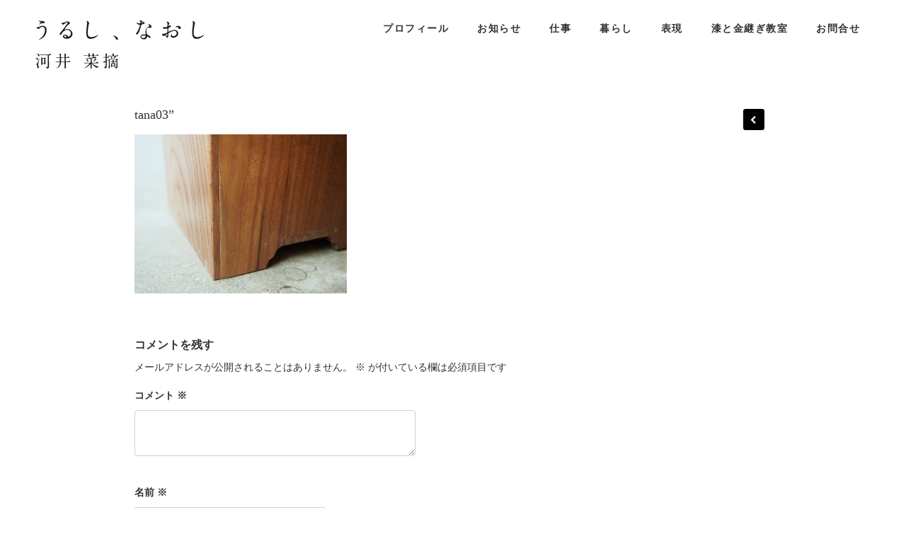

--- FILE ---
content_type: text/html; charset=UTF-8
request_url: https://kawainatsumi.com/tana03-3
body_size: 11008
content:
<!DOCTYPE html>
<html lang="ja">
<head>
	<meta charset="utf-8" />
	<title>tana03” | うるし、なおし｜河井菜摘 ｜京都・東京・鳥取 うるし、なおし｜河井菜摘 ｜京都・東京・鳥取</title> 
	
		<!-- All in One SEO 4.9.3 - aioseo.com -->
	<meta name="robots" content="max-image-preview:large" />
	<meta name="author" content="knatsumi"/>
	<link rel="canonical" href="https://kawainatsumi.com/tana03-3" />
	<meta name="generator" content="All in One SEO (AIOSEO) 4.9.3" />
		<meta property="og:locale" content="ja_JP" />
		<meta property="og:site_name" content="うるし、なおし｜河井菜摘 ｜京都・東京・鳥取 | 修復専門家   漆 金継ぎ 共直し  教室 修繕 修復 修理 うつわ 骨董 古美術  京都・鳥取・東京　" />
		<meta property="og:type" content="article" />
		<meta property="og:title" content="tana03” | うるし、なおし｜河井菜摘 ｜京都・東京・鳥取" />
		<meta property="og:url" content="https://kawainatsumi.com/tana03-3" />
		<meta property="article:published_time" content="2016-01-30T04:35:33+00:00" />
		<meta property="article:modified_time" content="2016-01-30T04:36:12+00:00" />
		<meta name="twitter:card" content="summary" />
		<meta name="twitter:title" content="tana03” | うるし、なおし｜河井菜摘 ｜京都・東京・鳥取" />
		<script type="application/ld+json" class="aioseo-schema">
			{"@context":"https:\/\/schema.org","@graph":[{"@type":"BreadcrumbList","@id":"https:\/\/kawainatsumi.com\/tana03-3#breadcrumblist","itemListElement":[{"@type":"ListItem","@id":"https:\/\/kawainatsumi.com#listItem","position":1,"name":"\u30db\u30fc\u30e0","item":"https:\/\/kawainatsumi.com","nextItem":{"@type":"ListItem","@id":"https:\/\/kawainatsumi.com\/tana03-3#listItem","name":"tana03&#8221;"}},{"@type":"ListItem","@id":"https:\/\/kawainatsumi.com\/tana03-3#listItem","position":2,"name":"tana03&#8221;","previousItem":{"@type":"ListItem","@id":"https:\/\/kawainatsumi.com#listItem","name":"\u30db\u30fc\u30e0"}}]},{"@type":"ItemPage","@id":"https:\/\/kawainatsumi.com\/tana03-3#itempage","url":"https:\/\/kawainatsumi.com\/tana03-3","name":"tana03\u201d | \u3046\u308b\u3057\u3001\u306a\u304a\u3057\uff5c\u6cb3\u4e95\u83dc\u6458 \uff5c\u4eac\u90fd\u30fb\u6771\u4eac\u30fb\u9ce5\u53d6","inLanguage":"ja","isPartOf":{"@id":"https:\/\/kawainatsumi.com\/#website"},"breadcrumb":{"@id":"https:\/\/kawainatsumi.com\/tana03-3#breadcrumblist"},"author":{"@id":"https:\/\/kawainatsumi.com\/author\/knatsumi#author"},"creator":{"@id":"https:\/\/kawainatsumi.com\/author\/knatsumi#author"},"datePublished":"2016-01-30T13:35:33+09:00","dateModified":"2016-01-30T13:36:12+09:00"},{"@type":"Organization","@id":"https:\/\/kawainatsumi.com\/#organization","name":"\u3046\u308b\u3057\u3001\u306a\u304a\u3057\uff5c\u6cb3\u4e95\u83dc\u6458 \uff5c\u4eac\u90fd\u30fb\u6771\u4eac\u30fb\u9ce5\u53d6","description":"\u4fee\u5fa9\u5c02\u9580\u5bb6   \u6f06 \u91d1\u7d99\u304e \u5171\u76f4\u3057  \u6559\u5ba4 \u4fee\u7e55 \u4fee\u5fa9 \u4fee\u7406 \u3046\u3064\u308f \u9aa8\u8463 \u53e4\u7f8e\u8853  \u4eac\u90fd\u30fb\u9ce5\u53d6\u30fb\u6771\u4eac\u3000","url":"https:\/\/kawainatsumi.com\/"},{"@type":"Person","@id":"https:\/\/kawainatsumi.com\/author\/knatsumi#author","url":"https:\/\/kawainatsumi.com\/author\/knatsumi","name":"knatsumi","image":{"@type":"ImageObject","@id":"https:\/\/kawainatsumi.com\/tana03-3#authorImage","url":"https:\/\/secure.gravatar.com\/avatar\/fbae0453546829d41625396b32d87f9f3cee849f2d1f8a06eeebdfdff6a87c15?s=96&d=mm&r=g","width":96,"height":96,"caption":"knatsumi"}},{"@type":"WebSite","@id":"https:\/\/kawainatsumi.com\/#website","url":"https:\/\/kawainatsumi.com\/","name":"\u3046\u308b\u3057\u3001\u306a\u304a\u3057\uff5c\u6cb3\u4e95\u83dc\u6458 \uff5c\u4eac\u90fd\u30fb\u6771\u4eac\u30fb\u9ce5\u53d6","description":"\u4fee\u5fa9\u5c02\u9580\u5bb6   \u6f06 \u91d1\u7d99\u304e \u5171\u76f4\u3057  \u6559\u5ba4 \u4fee\u7e55 \u4fee\u5fa9 \u4fee\u7406 \u3046\u3064\u308f \u9aa8\u8463 \u53e4\u7f8e\u8853  \u4eac\u90fd\u30fb\u9ce5\u53d6\u30fb\u6771\u4eac\u3000","inLanguage":"ja","publisher":{"@id":"https:\/\/kawainatsumi.com\/#organization"}}]}
		</script>
		<!-- All in One SEO -->

<link rel="alternate" type="application/rss+xml" title="うるし、なおし｜河井菜摘 ｜京都・東京・鳥取 &raquo; tana03&#8221; のコメントのフィード" href="https://kawainatsumi.com/feed/?attachment_id=561" />
<link rel="alternate" title="oEmbed (JSON)" type="application/json+oembed" href="https://kawainatsumi.com/wp-json/oembed/1.0/embed?url=https%3A%2F%2Fkawainatsumi.com%2Ftana03-3" />
<link rel="alternate" title="oEmbed (XML)" type="text/xml+oembed" href="https://kawainatsumi.com/wp-json/oembed/1.0/embed?url=https%3A%2F%2Fkawainatsumi.com%2Ftana03-3&#038;format=xml" />
		<!-- This site uses the Google Analytics by MonsterInsights plugin v9.11.1 - Using Analytics tracking - https://www.monsterinsights.com/ -->
		<!-- Note: MonsterInsights is not currently configured on this site. The site owner needs to authenticate with Google Analytics in the MonsterInsights settings panel. -->
					<!-- No tracking code set -->
				<!-- / Google Analytics by MonsterInsights -->
		<style id='wp-img-auto-sizes-contain-inline-css' type='text/css'>
img:is([sizes=auto i],[sizes^="auto," i]){contain-intrinsic-size:3000px 1500px}
/*# sourceURL=wp-img-auto-sizes-contain-inline-css */
</style>
<style id='wp-emoji-styles-inline-css' type='text/css'>

	img.wp-smiley, img.emoji {
		display: inline !important;
		border: none !important;
		box-shadow: none !important;
		height: 1em !important;
		width: 1em !important;
		margin: 0 0.07em !important;
		vertical-align: -0.1em !important;
		background: none !important;
		padding: 0 !important;
	}
/*# sourceURL=wp-emoji-styles-inline-css */
</style>
<style id='wp-block-library-inline-css' type='text/css'>
:root{--wp-block-synced-color:#7a00df;--wp-block-synced-color--rgb:122,0,223;--wp-bound-block-color:var(--wp-block-synced-color);--wp-editor-canvas-background:#ddd;--wp-admin-theme-color:#007cba;--wp-admin-theme-color--rgb:0,124,186;--wp-admin-theme-color-darker-10:#006ba1;--wp-admin-theme-color-darker-10--rgb:0,107,160.5;--wp-admin-theme-color-darker-20:#005a87;--wp-admin-theme-color-darker-20--rgb:0,90,135;--wp-admin-border-width-focus:2px}@media (min-resolution:192dpi){:root{--wp-admin-border-width-focus:1.5px}}.wp-element-button{cursor:pointer}:root .has-very-light-gray-background-color{background-color:#eee}:root .has-very-dark-gray-background-color{background-color:#313131}:root .has-very-light-gray-color{color:#eee}:root .has-very-dark-gray-color{color:#313131}:root .has-vivid-green-cyan-to-vivid-cyan-blue-gradient-background{background:linear-gradient(135deg,#00d084,#0693e3)}:root .has-purple-crush-gradient-background{background:linear-gradient(135deg,#34e2e4,#4721fb 50%,#ab1dfe)}:root .has-hazy-dawn-gradient-background{background:linear-gradient(135deg,#faaca8,#dad0ec)}:root .has-subdued-olive-gradient-background{background:linear-gradient(135deg,#fafae1,#67a671)}:root .has-atomic-cream-gradient-background{background:linear-gradient(135deg,#fdd79a,#004a59)}:root .has-nightshade-gradient-background{background:linear-gradient(135deg,#330968,#31cdcf)}:root .has-midnight-gradient-background{background:linear-gradient(135deg,#020381,#2874fc)}:root{--wp--preset--font-size--normal:16px;--wp--preset--font-size--huge:42px}.has-regular-font-size{font-size:1em}.has-larger-font-size{font-size:2.625em}.has-normal-font-size{font-size:var(--wp--preset--font-size--normal)}.has-huge-font-size{font-size:var(--wp--preset--font-size--huge)}.has-text-align-center{text-align:center}.has-text-align-left{text-align:left}.has-text-align-right{text-align:right}.has-fit-text{white-space:nowrap!important}#end-resizable-editor-section{display:none}.aligncenter{clear:both}.items-justified-left{justify-content:flex-start}.items-justified-center{justify-content:center}.items-justified-right{justify-content:flex-end}.items-justified-space-between{justify-content:space-between}.screen-reader-text{border:0;clip-path:inset(50%);height:1px;margin:-1px;overflow:hidden;padding:0;position:absolute;width:1px;word-wrap:normal!important}.screen-reader-text:focus{background-color:#ddd;clip-path:none;color:#444;display:block;font-size:1em;height:auto;left:5px;line-height:normal;padding:15px 23px 14px;text-decoration:none;top:5px;width:auto;z-index:100000}html :where(.has-border-color){border-style:solid}html :where([style*=border-top-color]){border-top-style:solid}html :where([style*=border-right-color]){border-right-style:solid}html :where([style*=border-bottom-color]){border-bottom-style:solid}html :where([style*=border-left-color]){border-left-style:solid}html :where([style*=border-width]){border-style:solid}html :where([style*=border-top-width]){border-top-style:solid}html :where([style*=border-right-width]){border-right-style:solid}html :where([style*=border-bottom-width]){border-bottom-style:solid}html :where([style*=border-left-width]){border-left-style:solid}html :where(img[class*=wp-image-]){height:auto;max-width:100%}:where(figure){margin:0 0 1em}html :where(.is-position-sticky){--wp-admin--admin-bar--position-offset:var(--wp-admin--admin-bar--height,0px)}@media screen and (max-width:600px){html :where(.is-position-sticky){--wp-admin--admin-bar--position-offset:0px}}

/*# sourceURL=wp-block-library-inline-css */
</style><style id='global-styles-inline-css' type='text/css'>
:root{--wp--preset--aspect-ratio--square: 1;--wp--preset--aspect-ratio--4-3: 4/3;--wp--preset--aspect-ratio--3-4: 3/4;--wp--preset--aspect-ratio--3-2: 3/2;--wp--preset--aspect-ratio--2-3: 2/3;--wp--preset--aspect-ratio--16-9: 16/9;--wp--preset--aspect-ratio--9-16: 9/16;--wp--preset--color--black: #000000;--wp--preset--color--cyan-bluish-gray: #abb8c3;--wp--preset--color--white: #ffffff;--wp--preset--color--pale-pink: #f78da7;--wp--preset--color--vivid-red: #cf2e2e;--wp--preset--color--luminous-vivid-orange: #ff6900;--wp--preset--color--luminous-vivid-amber: #fcb900;--wp--preset--color--light-green-cyan: #7bdcb5;--wp--preset--color--vivid-green-cyan: #00d084;--wp--preset--color--pale-cyan-blue: #8ed1fc;--wp--preset--color--vivid-cyan-blue: #0693e3;--wp--preset--color--vivid-purple: #9b51e0;--wp--preset--gradient--vivid-cyan-blue-to-vivid-purple: linear-gradient(135deg,rgb(6,147,227) 0%,rgb(155,81,224) 100%);--wp--preset--gradient--light-green-cyan-to-vivid-green-cyan: linear-gradient(135deg,rgb(122,220,180) 0%,rgb(0,208,130) 100%);--wp--preset--gradient--luminous-vivid-amber-to-luminous-vivid-orange: linear-gradient(135deg,rgb(252,185,0) 0%,rgb(255,105,0) 100%);--wp--preset--gradient--luminous-vivid-orange-to-vivid-red: linear-gradient(135deg,rgb(255,105,0) 0%,rgb(207,46,46) 100%);--wp--preset--gradient--very-light-gray-to-cyan-bluish-gray: linear-gradient(135deg,rgb(238,238,238) 0%,rgb(169,184,195) 100%);--wp--preset--gradient--cool-to-warm-spectrum: linear-gradient(135deg,rgb(74,234,220) 0%,rgb(151,120,209) 20%,rgb(207,42,186) 40%,rgb(238,44,130) 60%,rgb(251,105,98) 80%,rgb(254,248,76) 100%);--wp--preset--gradient--blush-light-purple: linear-gradient(135deg,rgb(255,206,236) 0%,rgb(152,150,240) 100%);--wp--preset--gradient--blush-bordeaux: linear-gradient(135deg,rgb(254,205,165) 0%,rgb(254,45,45) 50%,rgb(107,0,62) 100%);--wp--preset--gradient--luminous-dusk: linear-gradient(135deg,rgb(255,203,112) 0%,rgb(199,81,192) 50%,rgb(65,88,208) 100%);--wp--preset--gradient--pale-ocean: linear-gradient(135deg,rgb(255,245,203) 0%,rgb(182,227,212) 50%,rgb(51,167,181) 100%);--wp--preset--gradient--electric-grass: linear-gradient(135deg,rgb(202,248,128) 0%,rgb(113,206,126) 100%);--wp--preset--gradient--midnight: linear-gradient(135deg,rgb(2,3,129) 0%,rgb(40,116,252) 100%);--wp--preset--font-size--small: 13px;--wp--preset--font-size--medium: 20px;--wp--preset--font-size--large: 36px;--wp--preset--font-size--x-large: 42px;--wp--preset--spacing--20: 0.44rem;--wp--preset--spacing--30: 0.67rem;--wp--preset--spacing--40: 1rem;--wp--preset--spacing--50: 1.5rem;--wp--preset--spacing--60: 2.25rem;--wp--preset--spacing--70: 3.38rem;--wp--preset--spacing--80: 5.06rem;--wp--preset--shadow--natural: 6px 6px 9px rgba(0, 0, 0, 0.2);--wp--preset--shadow--deep: 12px 12px 50px rgba(0, 0, 0, 0.4);--wp--preset--shadow--sharp: 6px 6px 0px rgba(0, 0, 0, 0.2);--wp--preset--shadow--outlined: 6px 6px 0px -3px rgb(255, 255, 255), 6px 6px rgb(0, 0, 0);--wp--preset--shadow--crisp: 6px 6px 0px rgb(0, 0, 0);}:where(.is-layout-flex){gap: 0.5em;}:where(.is-layout-grid){gap: 0.5em;}body .is-layout-flex{display: flex;}.is-layout-flex{flex-wrap: wrap;align-items: center;}.is-layout-flex > :is(*, div){margin: 0;}body .is-layout-grid{display: grid;}.is-layout-grid > :is(*, div){margin: 0;}:where(.wp-block-columns.is-layout-flex){gap: 2em;}:where(.wp-block-columns.is-layout-grid){gap: 2em;}:where(.wp-block-post-template.is-layout-flex){gap: 1.25em;}:where(.wp-block-post-template.is-layout-grid){gap: 1.25em;}.has-black-color{color: var(--wp--preset--color--black) !important;}.has-cyan-bluish-gray-color{color: var(--wp--preset--color--cyan-bluish-gray) !important;}.has-white-color{color: var(--wp--preset--color--white) !important;}.has-pale-pink-color{color: var(--wp--preset--color--pale-pink) !important;}.has-vivid-red-color{color: var(--wp--preset--color--vivid-red) !important;}.has-luminous-vivid-orange-color{color: var(--wp--preset--color--luminous-vivid-orange) !important;}.has-luminous-vivid-amber-color{color: var(--wp--preset--color--luminous-vivid-amber) !important;}.has-light-green-cyan-color{color: var(--wp--preset--color--light-green-cyan) !important;}.has-vivid-green-cyan-color{color: var(--wp--preset--color--vivid-green-cyan) !important;}.has-pale-cyan-blue-color{color: var(--wp--preset--color--pale-cyan-blue) !important;}.has-vivid-cyan-blue-color{color: var(--wp--preset--color--vivid-cyan-blue) !important;}.has-vivid-purple-color{color: var(--wp--preset--color--vivid-purple) !important;}.has-black-background-color{background-color: var(--wp--preset--color--black) !important;}.has-cyan-bluish-gray-background-color{background-color: var(--wp--preset--color--cyan-bluish-gray) !important;}.has-white-background-color{background-color: var(--wp--preset--color--white) !important;}.has-pale-pink-background-color{background-color: var(--wp--preset--color--pale-pink) !important;}.has-vivid-red-background-color{background-color: var(--wp--preset--color--vivid-red) !important;}.has-luminous-vivid-orange-background-color{background-color: var(--wp--preset--color--luminous-vivid-orange) !important;}.has-luminous-vivid-amber-background-color{background-color: var(--wp--preset--color--luminous-vivid-amber) !important;}.has-light-green-cyan-background-color{background-color: var(--wp--preset--color--light-green-cyan) !important;}.has-vivid-green-cyan-background-color{background-color: var(--wp--preset--color--vivid-green-cyan) !important;}.has-pale-cyan-blue-background-color{background-color: var(--wp--preset--color--pale-cyan-blue) !important;}.has-vivid-cyan-blue-background-color{background-color: var(--wp--preset--color--vivid-cyan-blue) !important;}.has-vivid-purple-background-color{background-color: var(--wp--preset--color--vivid-purple) !important;}.has-black-border-color{border-color: var(--wp--preset--color--black) !important;}.has-cyan-bluish-gray-border-color{border-color: var(--wp--preset--color--cyan-bluish-gray) !important;}.has-white-border-color{border-color: var(--wp--preset--color--white) !important;}.has-pale-pink-border-color{border-color: var(--wp--preset--color--pale-pink) !important;}.has-vivid-red-border-color{border-color: var(--wp--preset--color--vivid-red) !important;}.has-luminous-vivid-orange-border-color{border-color: var(--wp--preset--color--luminous-vivid-orange) !important;}.has-luminous-vivid-amber-border-color{border-color: var(--wp--preset--color--luminous-vivid-amber) !important;}.has-light-green-cyan-border-color{border-color: var(--wp--preset--color--light-green-cyan) !important;}.has-vivid-green-cyan-border-color{border-color: var(--wp--preset--color--vivid-green-cyan) !important;}.has-pale-cyan-blue-border-color{border-color: var(--wp--preset--color--pale-cyan-blue) !important;}.has-vivid-cyan-blue-border-color{border-color: var(--wp--preset--color--vivid-cyan-blue) !important;}.has-vivid-purple-border-color{border-color: var(--wp--preset--color--vivid-purple) !important;}.has-vivid-cyan-blue-to-vivid-purple-gradient-background{background: var(--wp--preset--gradient--vivid-cyan-blue-to-vivid-purple) !important;}.has-light-green-cyan-to-vivid-green-cyan-gradient-background{background: var(--wp--preset--gradient--light-green-cyan-to-vivid-green-cyan) !important;}.has-luminous-vivid-amber-to-luminous-vivid-orange-gradient-background{background: var(--wp--preset--gradient--luminous-vivid-amber-to-luminous-vivid-orange) !important;}.has-luminous-vivid-orange-to-vivid-red-gradient-background{background: var(--wp--preset--gradient--luminous-vivid-orange-to-vivid-red) !important;}.has-very-light-gray-to-cyan-bluish-gray-gradient-background{background: var(--wp--preset--gradient--very-light-gray-to-cyan-bluish-gray) !important;}.has-cool-to-warm-spectrum-gradient-background{background: var(--wp--preset--gradient--cool-to-warm-spectrum) !important;}.has-blush-light-purple-gradient-background{background: var(--wp--preset--gradient--blush-light-purple) !important;}.has-blush-bordeaux-gradient-background{background: var(--wp--preset--gradient--blush-bordeaux) !important;}.has-luminous-dusk-gradient-background{background: var(--wp--preset--gradient--luminous-dusk) !important;}.has-pale-ocean-gradient-background{background: var(--wp--preset--gradient--pale-ocean) !important;}.has-electric-grass-gradient-background{background: var(--wp--preset--gradient--electric-grass) !important;}.has-midnight-gradient-background{background: var(--wp--preset--gradient--midnight) !important;}.has-small-font-size{font-size: var(--wp--preset--font-size--small) !important;}.has-medium-font-size{font-size: var(--wp--preset--font-size--medium) !important;}.has-large-font-size{font-size: var(--wp--preset--font-size--large) !important;}.has-x-large-font-size{font-size: var(--wp--preset--font-size--x-large) !important;}
/*# sourceURL=global-styles-inline-css */
</style>

<style id='classic-theme-styles-inline-css' type='text/css'>
/*! This file is auto-generated */
.wp-block-button__link{color:#fff;background-color:#32373c;border-radius:9999px;box-shadow:none;text-decoration:none;padding:calc(.667em + 2px) calc(1.333em + 2px);font-size:1.125em}.wp-block-file__button{background:#32373c;color:#fff;text-decoration:none}
/*# sourceURL=/wp-includes/css/classic-themes.min.css */
</style>
<link rel='stylesheet' id='contact-form-7-css' href='https://kawainatsumi.com/wp-content/plugins/contact-form-7/includes/css/styles.css?ver=6.1.4' type='text/css' media='all' />
<link rel='stylesheet' id='parent-style-css' href='https://kawainatsumi.com/wp-content/themes/CreativePortfolioResFree/style.css?ver=6.9' type='text/css' media='all' />
<link rel="https://api.w.org/" href="https://kawainatsumi.com/wp-json/" /><link rel="alternate" title="JSON" type="application/json" href="https://kawainatsumi.com/wp-json/wp/v2/media/561" /><link rel="EditURI" type="application/rsd+xml" title="RSD" href="https://kawainatsumi.com/xmlrpc.php?rsd" />
<meta name="generator" content="WordPress 6.9" />
<link rel='shortlink' href='https://kawainatsumi.com/?p=561' />
<style type="text/css">.recentcomments a{display:inline !important;padding:0 !important;margin:0 !important;}</style>		<style type="text/css" id="wp-custom-css">
			.grecaptcha-badge { visibility: hidden; }
body.page-id-11 .grecaptcha-badge { visibility: visible; }
body.page-id-19 .grecaptcha-badge { visibility: visible; }		</style>
			<meta name="viewport" content="width=device-width,initial-scale=1.0">
	<link rel="apple-touch-icon" sizes="180x180" href="/apple-touch-icon.png">
	<link rel="icon" type="image/png" sizes="32x32" href="/favicon-32x32.png">
	<link rel="icon" type="image/png" sizes="16x16" href="/favicon-16x16.png">
	<link rel="manifest" href="/site.webmanifest">
	<meta name="msapplication-TileColor" content="#da532c">
	<meta name="theme-color" content="#ffffff">
	<!--[if lt IE 9]>
	<script src="http://css3-mediaqueries-js.googlecode.com/svn/trunk/css3-mediaqueries.js"></script>
	<![endif]-->
	<link rel="stylesheet" href="https://kawainatsumi.com/wp-content/themes/kawainatsumi/style.css" type="text/css" media="screen" title="no title" charset="utf-8"/>
	<link rel="stylesheet" href="https://kawainatsumi.com/wp-content/themes/kawainatsumi/skeleton.css" type="text/css" media="screen" title="no title" charset="utf-8"/>
	<!--[if IE]>
		<script src="http://html5shiv.googlecode.com/svn/trunk/html5.js"></script>
	<![endif]-->
	<link rel="stylesheet" href="https://kawainatsumi.com/wp-content/themes/CreativePortfolioResFree/css/mobile.css" type="text/css" media="screen" title="no title" charset="utf-8"/>
	<link rel="stylesheet" href="https://kawainatsumi.com/wp-content/themes/CreativePortfolioResFree/css/slicknav.css" />
	<script src="https://code.jquery.com/jquery-1.12.4.min.js"></script>
<!--	<script src="http://cdnjs.cloudflare.com/ajax/libs/modernizr/2.6.2/modernizr.min.js"></script>-->
	<script src="https://kawainatsumi.com/wp-content/themes/CreativePortfolioResFree/js/jquery.infinitescroll.js"></script>
	<script src="https://kawainatsumi.com/wp-content/themes/CreativePortfolioResFree/js/jquery.slicknav.js"></script>
	<script src="https://kawainatsumi.com/wp-content/themes/CreativePortfolioResFree/js/retina-1.1.0.min.js"></script>
	<!-- flickr slideshow js / css -->
    <script src="https://kawainatsumi.com/wp-content/themes/CreativePortfolioResFree/js/modernizr-custom-v2.7.1.min.js" type="text/javascript"></script>
    <script src="https://kawainatsumi.com/wp-content/themes/CreativePortfolioResFree/js/jquery-finger-v0.1.0.min.js" type="text/javascript"></script>
    <script src="https://kawainatsumi.com/wp-content/themes/CreativePortfolioResFree/js/flickerplate.min.js" type="text/javascript"></script>
	<link href="https://kawainatsumi.com/wp-content/themes/CreativePortfolioResFree/css/flickerplate.css"  type="text/css" rel="stylesheet">
<!--	<script src="https://kawainatsumi.com/wp-content/themes/CreativePortfolioResFree/js/jquery.film_roll.min.js"></script>-->
	<script src="https://kawainatsumi.com/wp-content/themes/CreativePortfolioResFree/js/jquery.carouFredSel-6.2.1.js"></script>
	<script src="https://kawainatsumi.com/wp-content/themes/CreativePortfolioResFree/js/scripts.js"></script>
		<style type="text/css">
	body {
			}
	</style>
</head>
<body class="attachment wp-singular attachment-template-default single single-attachment postid-561 attachmentid-561 attachment-jpeg wp-theme-CreativePortfolioResFree wp-child-theme-kawainatsumi metaslider-plugin">
<header id="header">
	<div class="header_bottom">
		<div class="container">
			<div class="full_logo_cont">
				<a href="https://kawainatsumi.com"><img src="https://kawainatsumi.com/wp-content/themes/kawainatsumi/logo.svg" class="logo" alt="うるし、なおし｜河井菜摘 ｜京都・鳥取" /></a>
			</div><!--//logo_cont-->
			<div class="header_menu">
				<ul id="main_header_menu" class="menu"><li id="menu-item-29" class="menu-item menu-item-type-post_type menu-item-object-page menu-item-29"><a href="https://kawainatsumi.com/profile">プロフィール</a></li>
<li id="menu-item-66" class="menu-item menu-item-type-post_type menu-item-object-page menu-item-66"><a href="https://kawainatsumi.com/news">お知らせ</a></li>
<li id="menu-item-45" class="menu-item menu-item-type-custom menu-item-object-custom menu-item-has-children menu-item-45"><a>仕事</a>
<ul class="sub-menu">
	<li id="menu-item-34" class="menu-item menu-item-type-taxonomy menu-item-object-category menu-item-34"><a href="https://kawainatsumi.com/./gallery/%e5%85%b1%e7%9b%b4%e3%81%97">共直し</a></li>
	<li id="menu-item-36" class="menu-item menu-item-type-taxonomy menu-item-object-category menu-item-36"><a href="https://kawainatsumi.com/./gallery/%e9%87%91%e7%b6%99%e3%81%8e">金継ぎ</a></li>
	<li id="menu-item-35" class="menu-item menu-item-type-taxonomy menu-item-object-category menu-item-35"><a href="https://kawainatsumi.com/./gallery/%e6%bc%86%e4%bf%ae%e7%90%86">漆修理</a></li>
	<li id="menu-item-2407" class="menu-item menu-item-type-post_type menu-item-object-page menu-item-2407"><a href="https://kawainatsumi.com/%e2%86%92%e4%bf%ae%e7%90%86%e3%81%ae%e3%81%94%e4%be%9d%e9%a0%bc">→修理のご依頼</a></li>
</ul>
</li>
<li id="menu-item-649" class="menu-item menu-item-type-post_type menu-item-object-page menu-item-649"><a href="https://kawainatsumi.com/life">暮らし</a></li>
<li id="menu-item-39" class="menu-item menu-item-type-taxonomy menu-item-object-category menu-item-has-children menu-item-39"><a href="https://kawainatsumi.com/./expression">表現</a>
<ul class="sub-menu">
	<li id="menu-item-1337" class="menu-item menu-item-type-custom menu-item-object-custom menu-item-1337"><a href="https://kawainatsumi.com/expression">作品</a></li>
	<li id="menu-item-42" class="menu-item menu-item-type-post_type menu-item-object-page menu-item-42"><a href="https://kawainatsumi.com/%e3%82%b7%e3%83%a7%e3%83%83%e3%83%97">ショップ</a></li>
</ul>
</li>
<li id="menu-item-43" class="menu-item menu-item-type-custom menu-item-object-custom menu-item-has-children menu-item-43"><a>漆と金継ぎ教室</a>
<ul class="sub-menu">
	<li id="menu-item-2203" class="menu-item menu-item-type-post_type menu-item-object-page menu-item-2203"><a href="https://kawainatsumi.com/%e6%bc%86%e3%81%a8%e9%87%91%e7%b6%99%e3%81%8e%e6%95%99%e5%ae%a4/%e6%9d%b1%e4%ba%ac%e6%96%b0%e5%ae%bf%e5%8c%ba%e6%95%99%e5%ae%a4">新宿区教室</a></li>
	<li id="menu-item-31" class="menu-item menu-item-type-post_type menu-item-object-page menu-item-31"><a href="https://kawainatsumi.com/%e6%bc%86%e3%81%a8%e9%87%91%e7%b6%99%e3%81%8e%e6%95%99%e5%ae%a4/%e4%ba%ac%e9%83%bd">京都烏丸教室</a></li>
	<li id="menu-item-32" class="menu-item menu-item-type-post_type menu-item-object-page menu-item-32"><a href="https://kawainatsumi.com/%e6%bc%86%e3%81%a8%e9%87%91%e7%b6%99%e3%81%8e%e6%95%99%e5%ae%a4/%e9%b3%a5%e5%8f%96">鳥取関金教室</a></li>
</ul>
</li>
<li id="menu-item-28" class="menu-item menu-item-type-post_type menu-item-object-page menu-item-28"><a href="https://kawainatsumi.com/contact">お問合せ</a></li>
</ul>			</div><!--//header_menu-->
			<div class="clear"></div>
			<!--
			<div class="header_search">
				<form role="search" method="get" id="searchform" action="https://kawainatsumi.com/">
					<input type="text" name="s" id="s" />
					<INPUT TYPE="image" SRC="https://kawainatsumi.com/wp-content/themes/CreativePortfolioResFree/images/search-icon2.jpg" class="header_search_icon" BORDER="0" ALT="Submit Form">
				</form>
			</div> --><!--//header_search-->
			<div class="clear"></div>
		</div><!--//container-->
	</div><!--//header_bottom-->
</header><!--//header-->
<div class="header_spacing"></div><div id="content">
	<div class="container">
		<div id="single_cont">
			<div class="single_left single_full">
									<div class="next_prev_cont next_prev_cont_top_right">
						<div class="left">
							 							 <a href="https://kawainatsumi.com/tana03-3" rel="prev"></a>						</div>
						<div class="right">
							 							 						</div>
						<div class="clear"></div>
					</div><!--//next_prev_cont-->
					<h1 class="single_title">tana03&#8221;</h1>
					<div class="single_inside_content">
						<p class="attachment"><a href='https://kawainatsumi.com/wp-content/uploads/2016/01/tana03-2.jpg'><img fetchpriority="high" decoding="async" width="300" height="225" src="https://kawainatsumi.com/wp-content/uploads/2016/01/tana03-2-300x225.jpg" class="attachment-medium size-medium" alt="" srcset="https://kawainatsumi.com/wp-content/uploads/2016/01/tana03-2-300x225.jpg 300w, https://kawainatsumi.com/wp-content/uploads/2016/01/tana03-2-768x576.jpg 768w, https://kawainatsumi.com/wp-content/uploads/2016/01/tana03-2.jpg 960w" sizes="(max-width: 300px) 100vw, 300px" /></a></p>
					</div><!--//single_inside_content-->
					<br /><br />
					
<!-- You can start editing here. -->


			<!-- If comments are open, but there are no comments. -->

	
	<div id="respond" class="comment-respond">
		<h3 id="reply-title" class="comment-reply-title">コメントを残す <small><a rel="nofollow" id="cancel-comment-reply-link" href="/tana03-3#respond" style="display:none;">コメントをキャンセル</a></small></h3><form action="https://kawainatsumi.com/wp-comments-post.php" method="post" id="commentform" class="comment-form"><p class="comment-notes"><span id="email-notes">メールアドレスが公開されることはありません。</span> <span class="required-field-message"><span class="required">※</span> が付いている欄は必須項目です</span></p><p class="comment-form-comment"><label for="comment">コメント <span class="required">※</span></label> <textarea id="comment" name="comment" cols="45" rows="8" maxlength="65525" required="required"></textarea></p><p class="comment-form-author"><label for="author">名前 <span class="required">※</span></label> <input id="author" name="author" type="text" value="" size="30" maxlength="245" autocomplete="name" required="required" /></p>
<p class="comment-form-email"><label for="email">メール <span class="required">※</span></label> <input id="email" name="email" type="text" value="" size="30" maxlength="100" aria-describedby="email-notes" autocomplete="email" required="required" /></p>
<p class="comment-form-url"><label for="url">サイト</label> <input id="url" name="url" type="text" value="" size="30" maxlength="200" autocomplete="url" /></p>
<p><img src="https://kawainatsumi.com/wp-content/siteguard/1614681487.png" alt="CAPTCHA"></p><p><label for="siteguard_captcha">上に表示された文字を入力してください。</label><br /><input type="text" name="siteguard_captcha" id="siteguard_captcha" class="input" value="" size="10" aria-required="true" /><input type="hidden" name="siteguard_captcha_prefix" id="siteguard_captcha_prefix" value="1614681487" /></p><p class="form-submit"><input name="submit" type="submit" id="submit" class="submit" value="コメントを送信" /> <input type='hidden' name='comment_post_ID' value='561' id='comment_post_ID' />
<input type='hidden' name='comment_parent' id='comment_parent' value='0' />
</p><p style="display: none;"><input type="hidden" id="akismet_comment_nonce" name="akismet_comment_nonce" value="a5f10bb6ce" /></p><p style="display: none !important;" class="akismet-fields-container" data-prefix="ak_"><label>&#916;<textarea name="ak_hp_textarea" cols="45" rows="8" maxlength="100"></textarea></label><input type="hidden" id="ak_js_1" name="ak_js" value="147"/><script>document.getElementById( "ak_js_1" ).setAttribute( "value", ( new Date() ).getTime() );</script></p></form>	</div><!-- #respond -->
	<p class="akismet_comment_form_privacy_notice">このサイトはスパムを低減するために Akismet を使っています。<a href="https://akismet.com/privacy/" target="_blank" rel="nofollow noopener">コメントデータの処理方法の詳細はこちらをご覧ください</a>。</p>							</div><!--//single_left-->
						<div class="clear"></div>
		</div><!--//single_cont-->
	</div><!--//container-->
</div><!--//content-->
<div class="footer_copyright_cont">
<div class="footer_copyright">
	<div class="container">
		<div class="footer_social">
							<a href="https://twitter.com/nano_723"target="_blank"><img src="https://kawainatsumi.com/wp-content/themes/CreativePortfolioResFree/images/twitter-icon.png" alt="twitter" /></a>
										<a href="https://www.facebook.com/profile.php?id=100004270987748&fref=ts"target="_blank"><img src="https://kawainatsumi.com/wp-content/themes/CreativePortfolioResFree/images/facebook-icon.png" alt="facebook" /></a>
													<a href="https://www.instagram.com/nano.o.o/"target="_blank"><img src="https://kawainatsumi.com/wp-content/themes/CreativePortfolioResFree/images/picasa-icon.png" alt="picasa" /></a>
																		<div class="clear"></div>
		</div><!--//footer_social-->
		<footer>
	&copy; Kawai Natsumi
	</footer>
		<div class="clear"></div>
	</div><!--//container-->
</div><!--//footer_copyright-->
</div><!--//footer_copyright_cont-->
<script type="speculationrules">
{"prefetch":[{"source":"document","where":{"and":[{"href_matches":"/*"},{"not":{"href_matches":["/wp-*.php","/wp-admin/*","/wp-content/uploads/*","/wp-content/*","/wp-content/plugins/*","/wp-content/themes/kawainatsumi/*","/wp-content/themes/CreativePortfolioResFree/*","/*\\?(.+)"]}},{"not":{"selector_matches":"a[rel~=\"nofollow\"]"}},{"not":{"selector_matches":".no-prefetch, .no-prefetch a"}}]},"eagerness":"conservative"}]}
</script>
<script type="text/javascript" src="https://kawainatsumi.com/wp-includes/js/dist/hooks.min.js?ver=dd5603f07f9220ed27f1" id="wp-hooks-js"></script>
<script type="text/javascript" src="https://kawainatsumi.com/wp-includes/js/dist/i18n.min.js?ver=c26c3dc7bed366793375" id="wp-i18n-js"></script>
<script type="text/javascript" id="wp-i18n-js-after">
/* <![CDATA[ */
wp.i18n.setLocaleData( { 'text direction\u0004ltr': [ 'ltr' ] } );
//# sourceURL=wp-i18n-js-after
/* ]]> */
</script>
<script type="text/javascript" src="https://kawainatsumi.com/wp-content/plugins/contact-form-7/includes/swv/js/index.js?ver=6.1.4" id="swv-js"></script>
<script type="text/javascript" id="contact-form-7-js-translations">
/* <![CDATA[ */
( function( domain, translations ) {
	var localeData = translations.locale_data[ domain ] || translations.locale_data.messages;
	localeData[""].domain = domain;
	wp.i18n.setLocaleData( localeData, domain );
} )( "contact-form-7", {"translation-revision-date":"2025-11-30 08:12:23+0000","generator":"GlotPress\/4.0.3","domain":"messages","locale_data":{"messages":{"":{"domain":"messages","plural-forms":"nplurals=1; plural=0;","lang":"ja_JP"},"This contact form is placed in the wrong place.":["\u3053\u306e\u30b3\u30f3\u30bf\u30af\u30c8\u30d5\u30a9\u30fc\u30e0\u306f\u9593\u9055\u3063\u305f\u4f4d\u7f6e\u306b\u7f6e\u304b\u308c\u3066\u3044\u307e\u3059\u3002"],"Error:":["\u30a8\u30e9\u30fc:"]}},"comment":{"reference":"includes\/js\/index.js"}} );
//# sourceURL=contact-form-7-js-translations
/* ]]> */
</script>
<script type="text/javascript" id="contact-form-7-js-before">
/* <![CDATA[ */
var wpcf7 = {
    "api": {
        "root": "https:\/\/kawainatsumi.com\/wp-json\/",
        "namespace": "contact-form-7\/v1"
    }
};
//# sourceURL=contact-form-7-js-before
/* ]]> */
</script>
<script type="text/javascript" src="https://kawainatsumi.com/wp-content/plugins/contact-form-7/includes/js/index.js?ver=6.1.4" id="contact-form-7-js"></script>
<script type="text/javascript" src="https://www.google.com/recaptcha/api.js?render=6Le4e4gjAAAAAGBUiKnhhZ8P-DEVRyBCSUXg5Zd2&amp;ver=3.0" id="google-recaptcha-js"></script>
<script type="text/javascript" src="https://kawainatsumi.com/wp-includes/js/dist/vendor/wp-polyfill.min.js?ver=3.15.0" id="wp-polyfill-js"></script>
<script type="text/javascript" id="wpcf7-recaptcha-js-before">
/* <![CDATA[ */
var wpcf7_recaptcha = {
    "sitekey": "6Le4e4gjAAAAAGBUiKnhhZ8P-DEVRyBCSUXg5Zd2",
    "actions": {
        "homepage": "homepage",
        "contactform": "contactform"
    }
};
//# sourceURL=wpcf7-recaptcha-js-before
/* ]]> */
</script>
<script type="text/javascript" src="https://kawainatsumi.com/wp-content/plugins/contact-form-7/modules/recaptcha/index.js?ver=6.1.4" id="wpcf7-recaptcha-js"></script>
<script defer type="text/javascript" src="https://kawainatsumi.com/wp-content/plugins/akismet/_inc/akismet-frontend.js?ver=1762979250" id="akismet-frontend-js"></script>
<script id="wp-emoji-settings" type="application/json">
{"baseUrl":"https://s.w.org/images/core/emoji/17.0.2/72x72/","ext":".png","svgUrl":"https://s.w.org/images/core/emoji/17.0.2/svg/","svgExt":".svg","source":{"concatemoji":"https://kawainatsumi.com/wp-includes/js/wp-emoji-release.min.js?ver=6.9"}}
</script>
<script type="module">
/* <![CDATA[ */
/*! This file is auto-generated */
const a=JSON.parse(document.getElementById("wp-emoji-settings").textContent),o=(window._wpemojiSettings=a,"wpEmojiSettingsSupports"),s=["flag","emoji"];function i(e){try{var t={supportTests:e,timestamp:(new Date).valueOf()};sessionStorage.setItem(o,JSON.stringify(t))}catch(e){}}function c(e,t,n){e.clearRect(0,0,e.canvas.width,e.canvas.height),e.fillText(t,0,0);t=new Uint32Array(e.getImageData(0,0,e.canvas.width,e.canvas.height).data);e.clearRect(0,0,e.canvas.width,e.canvas.height),e.fillText(n,0,0);const a=new Uint32Array(e.getImageData(0,0,e.canvas.width,e.canvas.height).data);return t.every((e,t)=>e===a[t])}function p(e,t){e.clearRect(0,0,e.canvas.width,e.canvas.height),e.fillText(t,0,0);var n=e.getImageData(16,16,1,1);for(let e=0;e<n.data.length;e++)if(0!==n.data[e])return!1;return!0}function u(e,t,n,a){switch(t){case"flag":return n(e,"\ud83c\udff3\ufe0f\u200d\u26a7\ufe0f","\ud83c\udff3\ufe0f\u200b\u26a7\ufe0f")?!1:!n(e,"\ud83c\udde8\ud83c\uddf6","\ud83c\udde8\u200b\ud83c\uddf6")&&!n(e,"\ud83c\udff4\udb40\udc67\udb40\udc62\udb40\udc65\udb40\udc6e\udb40\udc67\udb40\udc7f","\ud83c\udff4\u200b\udb40\udc67\u200b\udb40\udc62\u200b\udb40\udc65\u200b\udb40\udc6e\u200b\udb40\udc67\u200b\udb40\udc7f");case"emoji":return!a(e,"\ud83e\u1fac8")}return!1}function f(e,t,n,a){let r;const o=(r="undefined"!=typeof WorkerGlobalScope&&self instanceof WorkerGlobalScope?new OffscreenCanvas(300,150):document.createElement("canvas")).getContext("2d",{willReadFrequently:!0}),s=(o.textBaseline="top",o.font="600 32px Arial",{});return e.forEach(e=>{s[e]=t(o,e,n,a)}),s}function r(e){var t=document.createElement("script");t.src=e,t.defer=!0,document.head.appendChild(t)}a.supports={everything:!0,everythingExceptFlag:!0},new Promise(t=>{let n=function(){try{var e=JSON.parse(sessionStorage.getItem(o));if("object"==typeof e&&"number"==typeof e.timestamp&&(new Date).valueOf()<e.timestamp+604800&&"object"==typeof e.supportTests)return e.supportTests}catch(e){}return null}();if(!n){if("undefined"!=typeof Worker&&"undefined"!=typeof OffscreenCanvas&&"undefined"!=typeof URL&&URL.createObjectURL&&"undefined"!=typeof Blob)try{var e="postMessage("+f.toString()+"("+[JSON.stringify(s),u.toString(),c.toString(),p.toString()].join(",")+"));",a=new Blob([e],{type:"text/javascript"});const r=new Worker(URL.createObjectURL(a),{name:"wpTestEmojiSupports"});return void(r.onmessage=e=>{i(n=e.data),r.terminate(),t(n)})}catch(e){}i(n=f(s,u,c,p))}t(n)}).then(e=>{for(const n in e)a.supports[n]=e[n],a.supports.everything=a.supports.everything&&a.supports[n],"flag"!==n&&(a.supports.everythingExceptFlag=a.supports.everythingExceptFlag&&a.supports[n]);var t;a.supports.everythingExceptFlag=a.supports.everythingExceptFlag&&!a.supports.flag,a.supports.everything||((t=a.source||{}).concatemoji?r(t.concatemoji):t.wpemoji&&t.twemoji&&(r(t.twemoji),r(t.wpemoji)))});
//# sourceURL=https://kawainatsumi.com/wp-includes/js/wp-emoji-loader.min.js
/* ]]> */
</script>
</body>
</html>

--- FILE ---
content_type: text/html; charset=utf-8
request_url: https://www.google.com/recaptcha/api2/anchor?ar=1&k=6Le4e4gjAAAAAGBUiKnhhZ8P-DEVRyBCSUXg5Zd2&co=aHR0cHM6Ly9rYXdhaW5hdHN1bWkuY29tOjQ0Mw..&hl=en&v=PoyoqOPhxBO7pBk68S4YbpHZ&size=invisible&anchor-ms=20000&execute-ms=30000&cb=6ocmmw32zt4t
body_size: 48688
content:
<!DOCTYPE HTML><html dir="ltr" lang="en"><head><meta http-equiv="Content-Type" content="text/html; charset=UTF-8">
<meta http-equiv="X-UA-Compatible" content="IE=edge">
<title>reCAPTCHA</title>
<style type="text/css">
/* cyrillic-ext */
@font-face {
  font-family: 'Roboto';
  font-style: normal;
  font-weight: 400;
  font-stretch: 100%;
  src: url(//fonts.gstatic.com/s/roboto/v48/KFO7CnqEu92Fr1ME7kSn66aGLdTylUAMa3GUBHMdazTgWw.woff2) format('woff2');
  unicode-range: U+0460-052F, U+1C80-1C8A, U+20B4, U+2DE0-2DFF, U+A640-A69F, U+FE2E-FE2F;
}
/* cyrillic */
@font-face {
  font-family: 'Roboto';
  font-style: normal;
  font-weight: 400;
  font-stretch: 100%;
  src: url(//fonts.gstatic.com/s/roboto/v48/KFO7CnqEu92Fr1ME7kSn66aGLdTylUAMa3iUBHMdazTgWw.woff2) format('woff2');
  unicode-range: U+0301, U+0400-045F, U+0490-0491, U+04B0-04B1, U+2116;
}
/* greek-ext */
@font-face {
  font-family: 'Roboto';
  font-style: normal;
  font-weight: 400;
  font-stretch: 100%;
  src: url(//fonts.gstatic.com/s/roboto/v48/KFO7CnqEu92Fr1ME7kSn66aGLdTylUAMa3CUBHMdazTgWw.woff2) format('woff2');
  unicode-range: U+1F00-1FFF;
}
/* greek */
@font-face {
  font-family: 'Roboto';
  font-style: normal;
  font-weight: 400;
  font-stretch: 100%;
  src: url(//fonts.gstatic.com/s/roboto/v48/KFO7CnqEu92Fr1ME7kSn66aGLdTylUAMa3-UBHMdazTgWw.woff2) format('woff2');
  unicode-range: U+0370-0377, U+037A-037F, U+0384-038A, U+038C, U+038E-03A1, U+03A3-03FF;
}
/* math */
@font-face {
  font-family: 'Roboto';
  font-style: normal;
  font-weight: 400;
  font-stretch: 100%;
  src: url(//fonts.gstatic.com/s/roboto/v48/KFO7CnqEu92Fr1ME7kSn66aGLdTylUAMawCUBHMdazTgWw.woff2) format('woff2');
  unicode-range: U+0302-0303, U+0305, U+0307-0308, U+0310, U+0312, U+0315, U+031A, U+0326-0327, U+032C, U+032F-0330, U+0332-0333, U+0338, U+033A, U+0346, U+034D, U+0391-03A1, U+03A3-03A9, U+03B1-03C9, U+03D1, U+03D5-03D6, U+03F0-03F1, U+03F4-03F5, U+2016-2017, U+2034-2038, U+203C, U+2040, U+2043, U+2047, U+2050, U+2057, U+205F, U+2070-2071, U+2074-208E, U+2090-209C, U+20D0-20DC, U+20E1, U+20E5-20EF, U+2100-2112, U+2114-2115, U+2117-2121, U+2123-214F, U+2190, U+2192, U+2194-21AE, U+21B0-21E5, U+21F1-21F2, U+21F4-2211, U+2213-2214, U+2216-22FF, U+2308-230B, U+2310, U+2319, U+231C-2321, U+2336-237A, U+237C, U+2395, U+239B-23B7, U+23D0, U+23DC-23E1, U+2474-2475, U+25AF, U+25B3, U+25B7, U+25BD, U+25C1, U+25CA, U+25CC, U+25FB, U+266D-266F, U+27C0-27FF, U+2900-2AFF, U+2B0E-2B11, U+2B30-2B4C, U+2BFE, U+3030, U+FF5B, U+FF5D, U+1D400-1D7FF, U+1EE00-1EEFF;
}
/* symbols */
@font-face {
  font-family: 'Roboto';
  font-style: normal;
  font-weight: 400;
  font-stretch: 100%;
  src: url(//fonts.gstatic.com/s/roboto/v48/KFO7CnqEu92Fr1ME7kSn66aGLdTylUAMaxKUBHMdazTgWw.woff2) format('woff2');
  unicode-range: U+0001-000C, U+000E-001F, U+007F-009F, U+20DD-20E0, U+20E2-20E4, U+2150-218F, U+2190, U+2192, U+2194-2199, U+21AF, U+21E6-21F0, U+21F3, U+2218-2219, U+2299, U+22C4-22C6, U+2300-243F, U+2440-244A, U+2460-24FF, U+25A0-27BF, U+2800-28FF, U+2921-2922, U+2981, U+29BF, U+29EB, U+2B00-2BFF, U+4DC0-4DFF, U+FFF9-FFFB, U+10140-1018E, U+10190-1019C, U+101A0, U+101D0-101FD, U+102E0-102FB, U+10E60-10E7E, U+1D2C0-1D2D3, U+1D2E0-1D37F, U+1F000-1F0FF, U+1F100-1F1AD, U+1F1E6-1F1FF, U+1F30D-1F30F, U+1F315, U+1F31C, U+1F31E, U+1F320-1F32C, U+1F336, U+1F378, U+1F37D, U+1F382, U+1F393-1F39F, U+1F3A7-1F3A8, U+1F3AC-1F3AF, U+1F3C2, U+1F3C4-1F3C6, U+1F3CA-1F3CE, U+1F3D4-1F3E0, U+1F3ED, U+1F3F1-1F3F3, U+1F3F5-1F3F7, U+1F408, U+1F415, U+1F41F, U+1F426, U+1F43F, U+1F441-1F442, U+1F444, U+1F446-1F449, U+1F44C-1F44E, U+1F453, U+1F46A, U+1F47D, U+1F4A3, U+1F4B0, U+1F4B3, U+1F4B9, U+1F4BB, U+1F4BF, U+1F4C8-1F4CB, U+1F4D6, U+1F4DA, U+1F4DF, U+1F4E3-1F4E6, U+1F4EA-1F4ED, U+1F4F7, U+1F4F9-1F4FB, U+1F4FD-1F4FE, U+1F503, U+1F507-1F50B, U+1F50D, U+1F512-1F513, U+1F53E-1F54A, U+1F54F-1F5FA, U+1F610, U+1F650-1F67F, U+1F687, U+1F68D, U+1F691, U+1F694, U+1F698, U+1F6AD, U+1F6B2, U+1F6B9-1F6BA, U+1F6BC, U+1F6C6-1F6CF, U+1F6D3-1F6D7, U+1F6E0-1F6EA, U+1F6F0-1F6F3, U+1F6F7-1F6FC, U+1F700-1F7FF, U+1F800-1F80B, U+1F810-1F847, U+1F850-1F859, U+1F860-1F887, U+1F890-1F8AD, U+1F8B0-1F8BB, U+1F8C0-1F8C1, U+1F900-1F90B, U+1F93B, U+1F946, U+1F984, U+1F996, U+1F9E9, U+1FA00-1FA6F, U+1FA70-1FA7C, U+1FA80-1FA89, U+1FA8F-1FAC6, U+1FACE-1FADC, U+1FADF-1FAE9, U+1FAF0-1FAF8, U+1FB00-1FBFF;
}
/* vietnamese */
@font-face {
  font-family: 'Roboto';
  font-style: normal;
  font-weight: 400;
  font-stretch: 100%;
  src: url(//fonts.gstatic.com/s/roboto/v48/KFO7CnqEu92Fr1ME7kSn66aGLdTylUAMa3OUBHMdazTgWw.woff2) format('woff2');
  unicode-range: U+0102-0103, U+0110-0111, U+0128-0129, U+0168-0169, U+01A0-01A1, U+01AF-01B0, U+0300-0301, U+0303-0304, U+0308-0309, U+0323, U+0329, U+1EA0-1EF9, U+20AB;
}
/* latin-ext */
@font-face {
  font-family: 'Roboto';
  font-style: normal;
  font-weight: 400;
  font-stretch: 100%;
  src: url(//fonts.gstatic.com/s/roboto/v48/KFO7CnqEu92Fr1ME7kSn66aGLdTylUAMa3KUBHMdazTgWw.woff2) format('woff2');
  unicode-range: U+0100-02BA, U+02BD-02C5, U+02C7-02CC, U+02CE-02D7, U+02DD-02FF, U+0304, U+0308, U+0329, U+1D00-1DBF, U+1E00-1E9F, U+1EF2-1EFF, U+2020, U+20A0-20AB, U+20AD-20C0, U+2113, U+2C60-2C7F, U+A720-A7FF;
}
/* latin */
@font-face {
  font-family: 'Roboto';
  font-style: normal;
  font-weight: 400;
  font-stretch: 100%;
  src: url(//fonts.gstatic.com/s/roboto/v48/KFO7CnqEu92Fr1ME7kSn66aGLdTylUAMa3yUBHMdazQ.woff2) format('woff2');
  unicode-range: U+0000-00FF, U+0131, U+0152-0153, U+02BB-02BC, U+02C6, U+02DA, U+02DC, U+0304, U+0308, U+0329, U+2000-206F, U+20AC, U+2122, U+2191, U+2193, U+2212, U+2215, U+FEFF, U+FFFD;
}
/* cyrillic-ext */
@font-face {
  font-family: 'Roboto';
  font-style: normal;
  font-weight: 500;
  font-stretch: 100%;
  src: url(//fonts.gstatic.com/s/roboto/v48/KFO7CnqEu92Fr1ME7kSn66aGLdTylUAMa3GUBHMdazTgWw.woff2) format('woff2');
  unicode-range: U+0460-052F, U+1C80-1C8A, U+20B4, U+2DE0-2DFF, U+A640-A69F, U+FE2E-FE2F;
}
/* cyrillic */
@font-face {
  font-family: 'Roboto';
  font-style: normal;
  font-weight: 500;
  font-stretch: 100%;
  src: url(//fonts.gstatic.com/s/roboto/v48/KFO7CnqEu92Fr1ME7kSn66aGLdTylUAMa3iUBHMdazTgWw.woff2) format('woff2');
  unicode-range: U+0301, U+0400-045F, U+0490-0491, U+04B0-04B1, U+2116;
}
/* greek-ext */
@font-face {
  font-family: 'Roboto';
  font-style: normal;
  font-weight: 500;
  font-stretch: 100%;
  src: url(//fonts.gstatic.com/s/roboto/v48/KFO7CnqEu92Fr1ME7kSn66aGLdTylUAMa3CUBHMdazTgWw.woff2) format('woff2');
  unicode-range: U+1F00-1FFF;
}
/* greek */
@font-face {
  font-family: 'Roboto';
  font-style: normal;
  font-weight: 500;
  font-stretch: 100%;
  src: url(//fonts.gstatic.com/s/roboto/v48/KFO7CnqEu92Fr1ME7kSn66aGLdTylUAMa3-UBHMdazTgWw.woff2) format('woff2');
  unicode-range: U+0370-0377, U+037A-037F, U+0384-038A, U+038C, U+038E-03A1, U+03A3-03FF;
}
/* math */
@font-face {
  font-family: 'Roboto';
  font-style: normal;
  font-weight: 500;
  font-stretch: 100%;
  src: url(//fonts.gstatic.com/s/roboto/v48/KFO7CnqEu92Fr1ME7kSn66aGLdTylUAMawCUBHMdazTgWw.woff2) format('woff2');
  unicode-range: U+0302-0303, U+0305, U+0307-0308, U+0310, U+0312, U+0315, U+031A, U+0326-0327, U+032C, U+032F-0330, U+0332-0333, U+0338, U+033A, U+0346, U+034D, U+0391-03A1, U+03A3-03A9, U+03B1-03C9, U+03D1, U+03D5-03D6, U+03F0-03F1, U+03F4-03F5, U+2016-2017, U+2034-2038, U+203C, U+2040, U+2043, U+2047, U+2050, U+2057, U+205F, U+2070-2071, U+2074-208E, U+2090-209C, U+20D0-20DC, U+20E1, U+20E5-20EF, U+2100-2112, U+2114-2115, U+2117-2121, U+2123-214F, U+2190, U+2192, U+2194-21AE, U+21B0-21E5, U+21F1-21F2, U+21F4-2211, U+2213-2214, U+2216-22FF, U+2308-230B, U+2310, U+2319, U+231C-2321, U+2336-237A, U+237C, U+2395, U+239B-23B7, U+23D0, U+23DC-23E1, U+2474-2475, U+25AF, U+25B3, U+25B7, U+25BD, U+25C1, U+25CA, U+25CC, U+25FB, U+266D-266F, U+27C0-27FF, U+2900-2AFF, U+2B0E-2B11, U+2B30-2B4C, U+2BFE, U+3030, U+FF5B, U+FF5D, U+1D400-1D7FF, U+1EE00-1EEFF;
}
/* symbols */
@font-face {
  font-family: 'Roboto';
  font-style: normal;
  font-weight: 500;
  font-stretch: 100%;
  src: url(//fonts.gstatic.com/s/roboto/v48/KFO7CnqEu92Fr1ME7kSn66aGLdTylUAMaxKUBHMdazTgWw.woff2) format('woff2');
  unicode-range: U+0001-000C, U+000E-001F, U+007F-009F, U+20DD-20E0, U+20E2-20E4, U+2150-218F, U+2190, U+2192, U+2194-2199, U+21AF, U+21E6-21F0, U+21F3, U+2218-2219, U+2299, U+22C4-22C6, U+2300-243F, U+2440-244A, U+2460-24FF, U+25A0-27BF, U+2800-28FF, U+2921-2922, U+2981, U+29BF, U+29EB, U+2B00-2BFF, U+4DC0-4DFF, U+FFF9-FFFB, U+10140-1018E, U+10190-1019C, U+101A0, U+101D0-101FD, U+102E0-102FB, U+10E60-10E7E, U+1D2C0-1D2D3, U+1D2E0-1D37F, U+1F000-1F0FF, U+1F100-1F1AD, U+1F1E6-1F1FF, U+1F30D-1F30F, U+1F315, U+1F31C, U+1F31E, U+1F320-1F32C, U+1F336, U+1F378, U+1F37D, U+1F382, U+1F393-1F39F, U+1F3A7-1F3A8, U+1F3AC-1F3AF, U+1F3C2, U+1F3C4-1F3C6, U+1F3CA-1F3CE, U+1F3D4-1F3E0, U+1F3ED, U+1F3F1-1F3F3, U+1F3F5-1F3F7, U+1F408, U+1F415, U+1F41F, U+1F426, U+1F43F, U+1F441-1F442, U+1F444, U+1F446-1F449, U+1F44C-1F44E, U+1F453, U+1F46A, U+1F47D, U+1F4A3, U+1F4B0, U+1F4B3, U+1F4B9, U+1F4BB, U+1F4BF, U+1F4C8-1F4CB, U+1F4D6, U+1F4DA, U+1F4DF, U+1F4E3-1F4E6, U+1F4EA-1F4ED, U+1F4F7, U+1F4F9-1F4FB, U+1F4FD-1F4FE, U+1F503, U+1F507-1F50B, U+1F50D, U+1F512-1F513, U+1F53E-1F54A, U+1F54F-1F5FA, U+1F610, U+1F650-1F67F, U+1F687, U+1F68D, U+1F691, U+1F694, U+1F698, U+1F6AD, U+1F6B2, U+1F6B9-1F6BA, U+1F6BC, U+1F6C6-1F6CF, U+1F6D3-1F6D7, U+1F6E0-1F6EA, U+1F6F0-1F6F3, U+1F6F7-1F6FC, U+1F700-1F7FF, U+1F800-1F80B, U+1F810-1F847, U+1F850-1F859, U+1F860-1F887, U+1F890-1F8AD, U+1F8B0-1F8BB, U+1F8C0-1F8C1, U+1F900-1F90B, U+1F93B, U+1F946, U+1F984, U+1F996, U+1F9E9, U+1FA00-1FA6F, U+1FA70-1FA7C, U+1FA80-1FA89, U+1FA8F-1FAC6, U+1FACE-1FADC, U+1FADF-1FAE9, U+1FAF0-1FAF8, U+1FB00-1FBFF;
}
/* vietnamese */
@font-face {
  font-family: 'Roboto';
  font-style: normal;
  font-weight: 500;
  font-stretch: 100%;
  src: url(//fonts.gstatic.com/s/roboto/v48/KFO7CnqEu92Fr1ME7kSn66aGLdTylUAMa3OUBHMdazTgWw.woff2) format('woff2');
  unicode-range: U+0102-0103, U+0110-0111, U+0128-0129, U+0168-0169, U+01A0-01A1, U+01AF-01B0, U+0300-0301, U+0303-0304, U+0308-0309, U+0323, U+0329, U+1EA0-1EF9, U+20AB;
}
/* latin-ext */
@font-face {
  font-family: 'Roboto';
  font-style: normal;
  font-weight: 500;
  font-stretch: 100%;
  src: url(//fonts.gstatic.com/s/roboto/v48/KFO7CnqEu92Fr1ME7kSn66aGLdTylUAMa3KUBHMdazTgWw.woff2) format('woff2');
  unicode-range: U+0100-02BA, U+02BD-02C5, U+02C7-02CC, U+02CE-02D7, U+02DD-02FF, U+0304, U+0308, U+0329, U+1D00-1DBF, U+1E00-1E9F, U+1EF2-1EFF, U+2020, U+20A0-20AB, U+20AD-20C0, U+2113, U+2C60-2C7F, U+A720-A7FF;
}
/* latin */
@font-face {
  font-family: 'Roboto';
  font-style: normal;
  font-weight: 500;
  font-stretch: 100%;
  src: url(//fonts.gstatic.com/s/roboto/v48/KFO7CnqEu92Fr1ME7kSn66aGLdTylUAMa3yUBHMdazQ.woff2) format('woff2');
  unicode-range: U+0000-00FF, U+0131, U+0152-0153, U+02BB-02BC, U+02C6, U+02DA, U+02DC, U+0304, U+0308, U+0329, U+2000-206F, U+20AC, U+2122, U+2191, U+2193, U+2212, U+2215, U+FEFF, U+FFFD;
}
/* cyrillic-ext */
@font-face {
  font-family: 'Roboto';
  font-style: normal;
  font-weight: 900;
  font-stretch: 100%;
  src: url(//fonts.gstatic.com/s/roboto/v48/KFO7CnqEu92Fr1ME7kSn66aGLdTylUAMa3GUBHMdazTgWw.woff2) format('woff2');
  unicode-range: U+0460-052F, U+1C80-1C8A, U+20B4, U+2DE0-2DFF, U+A640-A69F, U+FE2E-FE2F;
}
/* cyrillic */
@font-face {
  font-family: 'Roboto';
  font-style: normal;
  font-weight: 900;
  font-stretch: 100%;
  src: url(//fonts.gstatic.com/s/roboto/v48/KFO7CnqEu92Fr1ME7kSn66aGLdTylUAMa3iUBHMdazTgWw.woff2) format('woff2');
  unicode-range: U+0301, U+0400-045F, U+0490-0491, U+04B0-04B1, U+2116;
}
/* greek-ext */
@font-face {
  font-family: 'Roboto';
  font-style: normal;
  font-weight: 900;
  font-stretch: 100%;
  src: url(//fonts.gstatic.com/s/roboto/v48/KFO7CnqEu92Fr1ME7kSn66aGLdTylUAMa3CUBHMdazTgWw.woff2) format('woff2');
  unicode-range: U+1F00-1FFF;
}
/* greek */
@font-face {
  font-family: 'Roboto';
  font-style: normal;
  font-weight: 900;
  font-stretch: 100%;
  src: url(//fonts.gstatic.com/s/roboto/v48/KFO7CnqEu92Fr1ME7kSn66aGLdTylUAMa3-UBHMdazTgWw.woff2) format('woff2');
  unicode-range: U+0370-0377, U+037A-037F, U+0384-038A, U+038C, U+038E-03A1, U+03A3-03FF;
}
/* math */
@font-face {
  font-family: 'Roboto';
  font-style: normal;
  font-weight: 900;
  font-stretch: 100%;
  src: url(//fonts.gstatic.com/s/roboto/v48/KFO7CnqEu92Fr1ME7kSn66aGLdTylUAMawCUBHMdazTgWw.woff2) format('woff2');
  unicode-range: U+0302-0303, U+0305, U+0307-0308, U+0310, U+0312, U+0315, U+031A, U+0326-0327, U+032C, U+032F-0330, U+0332-0333, U+0338, U+033A, U+0346, U+034D, U+0391-03A1, U+03A3-03A9, U+03B1-03C9, U+03D1, U+03D5-03D6, U+03F0-03F1, U+03F4-03F5, U+2016-2017, U+2034-2038, U+203C, U+2040, U+2043, U+2047, U+2050, U+2057, U+205F, U+2070-2071, U+2074-208E, U+2090-209C, U+20D0-20DC, U+20E1, U+20E5-20EF, U+2100-2112, U+2114-2115, U+2117-2121, U+2123-214F, U+2190, U+2192, U+2194-21AE, U+21B0-21E5, U+21F1-21F2, U+21F4-2211, U+2213-2214, U+2216-22FF, U+2308-230B, U+2310, U+2319, U+231C-2321, U+2336-237A, U+237C, U+2395, U+239B-23B7, U+23D0, U+23DC-23E1, U+2474-2475, U+25AF, U+25B3, U+25B7, U+25BD, U+25C1, U+25CA, U+25CC, U+25FB, U+266D-266F, U+27C0-27FF, U+2900-2AFF, U+2B0E-2B11, U+2B30-2B4C, U+2BFE, U+3030, U+FF5B, U+FF5D, U+1D400-1D7FF, U+1EE00-1EEFF;
}
/* symbols */
@font-face {
  font-family: 'Roboto';
  font-style: normal;
  font-weight: 900;
  font-stretch: 100%;
  src: url(//fonts.gstatic.com/s/roboto/v48/KFO7CnqEu92Fr1ME7kSn66aGLdTylUAMaxKUBHMdazTgWw.woff2) format('woff2');
  unicode-range: U+0001-000C, U+000E-001F, U+007F-009F, U+20DD-20E0, U+20E2-20E4, U+2150-218F, U+2190, U+2192, U+2194-2199, U+21AF, U+21E6-21F0, U+21F3, U+2218-2219, U+2299, U+22C4-22C6, U+2300-243F, U+2440-244A, U+2460-24FF, U+25A0-27BF, U+2800-28FF, U+2921-2922, U+2981, U+29BF, U+29EB, U+2B00-2BFF, U+4DC0-4DFF, U+FFF9-FFFB, U+10140-1018E, U+10190-1019C, U+101A0, U+101D0-101FD, U+102E0-102FB, U+10E60-10E7E, U+1D2C0-1D2D3, U+1D2E0-1D37F, U+1F000-1F0FF, U+1F100-1F1AD, U+1F1E6-1F1FF, U+1F30D-1F30F, U+1F315, U+1F31C, U+1F31E, U+1F320-1F32C, U+1F336, U+1F378, U+1F37D, U+1F382, U+1F393-1F39F, U+1F3A7-1F3A8, U+1F3AC-1F3AF, U+1F3C2, U+1F3C4-1F3C6, U+1F3CA-1F3CE, U+1F3D4-1F3E0, U+1F3ED, U+1F3F1-1F3F3, U+1F3F5-1F3F7, U+1F408, U+1F415, U+1F41F, U+1F426, U+1F43F, U+1F441-1F442, U+1F444, U+1F446-1F449, U+1F44C-1F44E, U+1F453, U+1F46A, U+1F47D, U+1F4A3, U+1F4B0, U+1F4B3, U+1F4B9, U+1F4BB, U+1F4BF, U+1F4C8-1F4CB, U+1F4D6, U+1F4DA, U+1F4DF, U+1F4E3-1F4E6, U+1F4EA-1F4ED, U+1F4F7, U+1F4F9-1F4FB, U+1F4FD-1F4FE, U+1F503, U+1F507-1F50B, U+1F50D, U+1F512-1F513, U+1F53E-1F54A, U+1F54F-1F5FA, U+1F610, U+1F650-1F67F, U+1F687, U+1F68D, U+1F691, U+1F694, U+1F698, U+1F6AD, U+1F6B2, U+1F6B9-1F6BA, U+1F6BC, U+1F6C6-1F6CF, U+1F6D3-1F6D7, U+1F6E0-1F6EA, U+1F6F0-1F6F3, U+1F6F7-1F6FC, U+1F700-1F7FF, U+1F800-1F80B, U+1F810-1F847, U+1F850-1F859, U+1F860-1F887, U+1F890-1F8AD, U+1F8B0-1F8BB, U+1F8C0-1F8C1, U+1F900-1F90B, U+1F93B, U+1F946, U+1F984, U+1F996, U+1F9E9, U+1FA00-1FA6F, U+1FA70-1FA7C, U+1FA80-1FA89, U+1FA8F-1FAC6, U+1FACE-1FADC, U+1FADF-1FAE9, U+1FAF0-1FAF8, U+1FB00-1FBFF;
}
/* vietnamese */
@font-face {
  font-family: 'Roboto';
  font-style: normal;
  font-weight: 900;
  font-stretch: 100%;
  src: url(//fonts.gstatic.com/s/roboto/v48/KFO7CnqEu92Fr1ME7kSn66aGLdTylUAMa3OUBHMdazTgWw.woff2) format('woff2');
  unicode-range: U+0102-0103, U+0110-0111, U+0128-0129, U+0168-0169, U+01A0-01A1, U+01AF-01B0, U+0300-0301, U+0303-0304, U+0308-0309, U+0323, U+0329, U+1EA0-1EF9, U+20AB;
}
/* latin-ext */
@font-face {
  font-family: 'Roboto';
  font-style: normal;
  font-weight: 900;
  font-stretch: 100%;
  src: url(//fonts.gstatic.com/s/roboto/v48/KFO7CnqEu92Fr1ME7kSn66aGLdTylUAMa3KUBHMdazTgWw.woff2) format('woff2');
  unicode-range: U+0100-02BA, U+02BD-02C5, U+02C7-02CC, U+02CE-02D7, U+02DD-02FF, U+0304, U+0308, U+0329, U+1D00-1DBF, U+1E00-1E9F, U+1EF2-1EFF, U+2020, U+20A0-20AB, U+20AD-20C0, U+2113, U+2C60-2C7F, U+A720-A7FF;
}
/* latin */
@font-face {
  font-family: 'Roboto';
  font-style: normal;
  font-weight: 900;
  font-stretch: 100%;
  src: url(//fonts.gstatic.com/s/roboto/v48/KFO7CnqEu92Fr1ME7kSn66aGLdTylUAMa3yUBHMdazQ.woff2) format('woff2');
  unicode-range: U+0000-00FF, U+0131, U+0152-0153, U+02BB-02BC, U+02C6, U+02DA, U+02DC, U+0304, U+0308, U+0329, U+2000-206F, U+20AC, U+2122, U+2191, U+2193, U+2212, U+2215, U+FEFF, U+FFFD;
}

</style>
<link rel="stylesheet" type="text/css" href="https://www.gstatic.com/recaptcha/releases/PoyoqOPhxBO7pBk68S4YbpHZ/styles__ltr.css">
<script nonce="7std-RbqnNcT2Xx4xcnriQ" type="text/javascript">window['__recaptcha_api'] = 'https://www.google.com/recaptcha/api2/';</script>
<script type="text/javascript" src="https://www.gstatic.com/recaptcha/releases/PoyoqOPhxBO7pBk68S4YbpHZ/recaptcha__en.js" nonce="7std-RbqnNcT2Xx4xcnriQ">
      
    </script></head>
<body><div id="rc-anchor-alert" class="rc-anchor-alert"></div>
<input type="hidden" id="recaptcha-token" value="[base64]">
<script type="text/javascript" nonce="7std-RbqnNcT2Xx4xcnriQ">
      recaptcha.anchor.Main.init("[\x22ainput\x22,[\x22bgdata\x22,\x22\x22,\[base64]/[base64]/UltIKytdPWE6KGE8MjA0OD9SW0grK109YT4+NnwxOTI6KChhJjY0NTEyKT09NTUyOTYmJnErMTxoLmxlbmd0aCYmKGguY2hhckNvZGVBdChxKzEpJjY0NTEyKT09NTYzMjA/[base64]/MjU1OlI/[base64]/[base64]/[base64]/[base64]/[base64]/[base64]/[base64]/[base64]/[base64]/[base64]\x22,\[base64]\\u003d\\u003d\x22,\x22w5zDo2/DiMOswqh3w6UUG2nCimo/[base64]/wr3DuyF2ZQsVfcOzwrsFwoLCi8KEaMONwq/[base64]/cwZ0WMOsw6Y+BCDCocOBBcOWw6QJcG/DhBfCm1DCm8KxwoDDvFl/VGsHw4dpFSbDjQtawr0+F8K8w6nDhUTCgMOXw7FlwrfCp8K3QsKLW1XCgsOYw6nDm8OgasOQw6PCkcKsw50XwrQewp9xwo/[base64]/w73Di8KsCjzDpRFUZ8OdUDXCt8KYLiTDsMONLsKDw5lMwpLDkinDgl/CujbCknHCpkfDosK8Fg8Sw4NXw64YAsKre8KSNy5EJBzCuD/DkRnDgmbDvGbDuMKpwoFfwp/CoMKtHGzDnCrCm8KVMzTCm3XDtsKtw7kkPMKBEGwTw4PCgEHDhwzDrcKNWcOhwqfDiy8GTl/CmDPDi0TCjjIAchrChcOmwosBw5TDrMKPVw/CsTZOKmTDgsKSwoLDpmvDvMOFEQHDp8OSDHVKwpJnw7zDhMK/UGrCrcOvHz8hXcKPFzbDtEDDgMO7F07CmBBlI8K5wpnCiMKCZMOCw7nCvC1Mwr51wrJKPQPCo8O5AcKAwp1xY21KPwlUFMKZWShmag3DlBVyLDRRwoTCjx/[base64]/CnVM0awxAw5ZGPsK6w5IeIcOtw53Dt2DCoDE8w5TDlGh5w5s0MnNgw7TClcOqGz/DssOBNcO/a8K9UcOpw7nCk1DDjcK9GcOOFUHCrwzChsO4w7zChyxrSMO0w5VuamARIlbCnmEvfcOnw5gFwr0vRhPClHrCkzFmwrUWwojChMONwobDssODHSNZwrcoecKef2cvCCHCqnxdSCJLwpwVQWdQRRFcPkBiGGwnw58AVl3DssO9CcOhwp/[base64]/Do2hBwoXCs8K1YMOsW8OHw7rDiAPCg11Ew6fDpMK+cx/DimIOdDPCuEIJLjx0QWzCqXdcwoRPwr4EdS4AwqxxK8KfeMKKNMKKwrLCqMKfwpzCqn/DhC9uw7Ziw7EcMCzCgVzCuX08E8OswrgaWHnCosOzTMKaE8KlZMKbPcO/[base64]/w4lheMKjw7fDpMKIUisswqzCqkPCiHjDr8KuOh0ewq/CnVgdw6bCsB5UQ1TDjsOrwpwFwobCoMOIwpYNw4oFHMO5w4HCkFDCuMO6wrnCmMO8wrtEw4Y1BDzDlyZnwoxDwo1sHzXCgi4tXcOMQBo7eQ7Dt8KgwovCsl7CtMO1w7dEAcKXLMK9wrsYw7LDgsK0UcKHw7g3w4I/w4thXEXDoy1iwrYWw50bw6nDqcO6AcOSwoLCjBoyw7I1bsOXbn7ChRtlw6UTAm5mw7vCkEdfUsKPNcOTdcKwUsKpSEbCgDLDrsO4GsKyHAPCiXLDu8OqSMOdw6VNAsOfbcKUwoTCo8Ocw41MbcO0w7nCvjvCgMOnw7rDssKzCxc/OwLCiH/Di3VQL8KoHlDDssKvw5lMBENHw4LCoMOwey/CmEFcw6jCnwlHdcKRVMOHw49vwrVWURMfwojCuzLCpcKaGkgqVTM7CGzChMOneTjDunfCpUs+YsOew57Ci8OsID1mwrw7wrzCqBAddFvCljlKwoVnwpF/amkRKsOzwqXChcKHwplxw5TDrMKQBH7ClMOLwq9swpbCu0TCnsOhOBrClsKww70Nw6cdwo3Cl8Kvwo8Cw5/[base64]/[base64]/OsOAPMO/w7cJwq/ChcOZw5jCj8Orw7fDuMODb8KJw4sPw5ZdXMKxw5IrwqTDqhUBBXYvw6VRwoZxCENVUsObwrDCocKIw5jCpSjDpSw7BsOYVMKYZMOuw7TCoMOzYg3DoUNuOBPDk8OAMsOsD1sHXsOdMHrDt8OEKcKQwrzCqsOsPcKgw47Ct2LCnArCuh3ChMOiw4jDj8KOHGkKI0NMGU/[base64]/DhMOCw54ZPsK5w7pfw6EjVRhrHsOINW7CsCzCuMO/A8ORJA/CmsOvwrY8w5Buwq/DncKdw6DDlHQJwpA1wq14L8K2PMOuHi0CfsOzw63CnxBgK3/Dh8OpfRRlP8KWdxwzwqt0fHbDsMKDJ8KacQfDqivCqFgxbsOdwpU+CikvDQHDpcO/ASzCosOswoQHPMK+wozDrMOgaMOKZMKKwoHCusKDwovDiT1Ew4DCvsORb8KWX8KZX8KuE2HClG3DicOMF8OsGzkYwqNiwrzCvhbDoWwKNsKPFn/[base64]/EsOWVix7esKSw4TDrcO6w47CusK7WSltTMOVB3YAwpXDkMKUwobCoMKMBsO1Fi1bFSd0anlGCsOLTsOPw5rCl8KMwqhVw4zCjMOEwoZiJ8O1RMOxXMOrw4Ucw5/CgsOOwqzDjsOBw6ImJxHDuV7Ci8OeCiTCg8Oqw73DtRTDmXfCnMKiwrhZKcOHUsO4w5LDmynDqiVCwoDDmcKzSMO9w5zDjcOEw7pnAcOfw7/DlsO3BMKOwrN7ccKKWDvDqMKnw6XCkX0BwqbDqMKJThjDqmPDusOEw51uw6J7NsKXwo0lWMOjfSTCoMKDLBTCrEbDpB9FQMOEbm/Do1rCtBPCpS3CnV7CrzQNCcKrZ8Kfw5LDisO7w57DshXDtxLCqkLClsOmw6UlPE7Do2fCpEjCo8KIFsKrw6N9w59wRMKFajJ3w6FzDVJMwobDmcOKH8K/VwfDm3fCucKTwpjCkyZbworDs3fDkQQnASrDimkhegrDtsOqL8Otw4oMw6pDw78bdTxeCkjCucKQw6nCmjxcw7/CpA7DmRfDp8Kxw5kYMXwvQcKzw7jDkcKURMOtw5BOwqg+w7RDAMKMwqVhwp04wqlGCMOtOCJ7cMKrw5g5woHDhcOawp4Mw6jDiSjDhirCo8OrLFN9J8OJasKueGkaw7lRwqNQw5YXwpJxwrnDpDbDsMKILsKUw7gdwpfCmsKZY8KWw7vDkhRMbQ/DgAHCpcKYGcKNPMOYNmp9w4wDw57DoVAbw7/[base64]/Dmz5bA8KFw6HDs8KYwqjDmRkewp7CsW9HwoAaw51ow7TDj8OTwpI1dsK8Hw4JcDfCmyNMw51Ke292w7rDj8ORw7bCsiALwpbDmcOiEwvCo8OGw7rDv8O2woHCjVHDoMK/WMOLMcK5wrLCgsKgw6fCi8KPw6zCkcKZwrUVZUsywq7DlALCgxJQdcKufsK8wobCucO3w5MuwrLDmcKbwp0vUipRLQlNwpljwprDmMOfQMK0HxHCvcKEwpvCjsONM8KmAsOMN8OxX8KARlbDmx7CplDCjHHDhMKEECzCkA3DncOnw5Jxw4/DsVcow7LDn8OXYcKgWVFTd2Iow4d8e8KDwrrDh0JdN8KQwo0sw6gqLlHCj1Fja3o3MDHCtT9rXybDkSbDkAdJwoXDvzR0w4rCucOJcSR0w6DCusKQw5QSw5k4w7srVsKmwr/Dtw7DnGXDvyJhw7nCjGbClsK+wrwYwo0xSsKgwprDjMOZwpdDwoMaw4TDtFHCgD1mAi3DlcOtw7vCmMKXGcKZw7nDsFrDlMOtYsKkImwrw4fCjMOGDFYtccK/[base64]/D8KPQQ98UkLDhhrCpMKAMwvCmA0ZecKXJ2vCr8OtFnPDjcO5XsOAJigEw6zDrMOeJi7CnMOWdELCk29jwp9VwohGwrYiwrgNwr8kOHLDnFXDhMOPHj0SBgDDpsKbwrQ4PWzCsMOkYgzCtjDDkMKDLMK/OMKLBsOCw697wqvDoX/ClxPDs0Rww5/Cg8KBfgBBw7Z2bsOtS8OXw71qF8OnOV5pW2xbwoETFRrDkgvCvsOwR2zDpsO9wr3Dq8K/[base64]/DtCPCh8OpwonCoD4JasKiw5LDnn8iDznChSoJwoN5LsKif1FNSl7Dr05hw4JHwp3DiljDg3kqw5VaM0/CqiHChcO4w64FW3fDv8K0wpPCiMOBw5wAX8KmXjLDp8ORBTN4w70RVSRsS8OLLcKKGW/DuQo8RE/Ck3dWw6FcICDDusORKsO0wp/CmWjClsOMw5/CssKXFTozwqLCvsOzwqFtwp5UAcKRNMOibcOcw6x/wqvDuTPCm8OpAzbDpnLCuMKHVx7DksOBbsOcw6vCpcOCwp8twqtaR3zDn8OAIWc6wpLCjyzCln/DgnItHDxzwrrDuUphKmPDiFPCkMOEdRZdw6hmMyc7aMOZTsOiOwXCpn7DkcOVw4QCw5tBe2Ypw654w4nDpRvCs1hBLsOSHiIdwr1IPcOaKMO6w4HCjhl0wr9Ow4HCj2jCk3fDpsO9aXjDlyPCqUZDw7gLQC/Dk8OOwrYsEsKUw6LDlW/Cll/[base64]/CoSBKUcKVwqfCu8Khw5pSw7h0SsOaK1fCpRzDrl09HMKvwowEw5rDuStjw4BBZsKHw5/CmMKhJiXDmnd0wovClnlrwpZLW1rDrADCoMKOw5XCsznCgyzDoV1/[base64]/Dvj4nSsK0RsOaPlXDhMK0eE1RwpkQSMO3Bl3DsXh3w6Mcwqoow5BHSh3CtmjCjHfCtwnDlHTDl8OKDSFXKxhhwpXDij8cw4bCssOhw7odwq/DrMOMRGQmwrVMwrhRcMOSL3rCjx3DjcK+YUhSNGTDt8KTdQrCi3Msw6Emw5UQJksbYXvCnMKNY2PCr8Kdb8KzT8Ojwq4Ob8KAaEg/w7nDrmzDm18rw5cqYQtgw45rwqbDgl/DnDEkKBV2w7XDhsKDw4QJwqISMMKMwoYnwprCs8Opw7bDmRPCgsOZw6bColQPNDzDrcOxw7hcQcOIw6NewrLCoCRBw5hcTVc8bMOGwrtlw5fCksK2w69KdMKiHMOTRsKJPUNBw4Asw7zCk8OYw5fDtUDCpUlfZmRow5/CkBwnw5xVDMKcwqFwTMOPbjJyXXQtf8KFwr/CsQkLA8KxwqRhbsOIA8KSwqTDn3wgw7vCsMKFwqlyw6NGXcORwpPDgAHCh8OGw47DtsO6AcOBYG3DmFbChhPDmsOYw4LDtsO7wppqwp8Nwq/DhnTDpcKtw7XDnnvCv8O/A2Rhw4Uzwp02T8KzwphMZ8KEw6/ClHfDkinCkGsrw603wqDDsy3CiMK/[base64]/wqBpwp7DuzLCryJscDTCoS7Dm8K0w4UkwprDtBbDtCwgwr/CgsKHw4jCmRARwoDDgkLClMKhYMKww67DicOfwq7Cnko7woJdw4/ClcO8AcKjwoHCryIrCA5zF8KwwqNCWTIvwpt+M8Kbw7LCtcO+GAnDscOCW8KWbsKZGFImwqvCqMKyKHTChcKUD3/Cp8KhbcK2woQnTjzCisK6woPDmMOfQcK3w5cZw4tiJxpNZBpNw4PCg8OkU0NPN8Kow4nCvsOCwrlhwovDnnZtGcKQw7xvfhrClcOuw7DDo3PCpR/DpcKqwqRXcRIqw64ywrXCjsKLw5Nhw4/[base64]/Dr3fCkMKVwqfCinfClmvDiwlkw5TCqMOTwqAGZsKSw4fClC3CgMO1GwHCsMO3wp4lVht0FMKJYhY9w51VScKhwpbCssKDcsK1wpLCisOKwq/[base64]/[base64]/CvMOLUMKwLWQ+fkPDnMOqN2FMPmQOwrVtw5YfJMOewpsYw4DDrzpGR2LCrsK+w4Qiwrg0GQcDw5fDt8KQGMKfcTXCpMKFw5HChsKsw63DsMKxwqXCuBHDn8KJw4Z5wqLCisKkAn/CsgdrX8KKwq/DnsOZwqw5w4ZycMO7w4xRHsKkZcOlwpjDuAMBwofDnMOTVMKfwpxWCUFLwptsw6jCnsOIwqXCukjCq8O7djnDkcOiwpfDqlsVw5FwwpZvWsKlw54MwrnCghs0Qj9Gwo/DgGTCv3wEwrwlwq3Dr8KDJ8KOwoEqwqlDXcOhwrFnwpM6w6LClkrDgcKow4QEDQx2wplhD1vDnD3DhH5xEy5nw5d2G1B4wowEIMOhVcKSwqfDrTTDoMKxwovDu8K+wrp6Vg/Cr1tlwoNZIcKcwqvCo29jKU3Cq8KeBcOFBgkfw4DClHfCiVdOwodowqbChsOFZwtyAXZ+c8O/cMKQb8KDw6nCmcOYwpg1wr8dWVLCiMKbIiApw6HDoMKEfXcJAcKgUy/Cpy5VwpcqMMKCw5Qrwok0IlhJEx4/w6sSDsKQw7fDtQIfVRDCpcKJUWzCg8Osw6xuNSJuB2DCl2/CqMOJw4jDicKEB8OUw4EIw4PDi8KVJ8ObLcOHK3hDw6t4F8OBwoBPw4TCg1vCvMKNBMKmwrrCkUDDnHrCqsOFYCdAw6NELi/CinHChEPCp8KbU3ZLwpPDinXCn8OhwqnDlcK7JQclVcODw47CminDrsKQNkZbw7AgwqbDmkbDqSdhFsK5w57CqMO7JVrDkcKaWjTDq8ORSxDCqMOYGGrCn2EsD8KzQ8KYwr7CjMKCwr/Cp1nDgsOawoV6c8OAwqQuwpHCr33Cjw/DgsKsGxPCtgvCicOwHnHDr8O5w6zCt0ZKAMOxfxPClMK9R8OJY8K1w5sQwpFcwozCvcKGwp7CrsK6woUKwpTCusOrwpPDlm3DnVlkX3lyVWl6w6hcesOVwqlDwo7DsVY3O17DlFgnw7s5wrM6wrfDuSnDmmo6w5/DrDgGwpDCgHnDr0NvwpF0w5w0w5ZKbknCqcKIVcK8wqvCjsOLwppTwqxNcjInXTB1SV/[base64]/DvsKlBsO7wr/CgRkKwownHBHDlsOVRMO8IcO1YsKnw5/DhUp/[base64]/Cv8KOHmvDpcOuZGAwVSxiw7LDnRgAwpcJw4Y1w54Dw4EXSjnCojkRKcOrwrrCtcOpfsOuYTTDl3cIw5MMwr7Cq8OwSWVTw4nDgMKqY1rDn8KSw7HDplDDjsKRwpMoH8Ksw6d/fCzDhMKfwrbDhB/CqnHDscOIKibCs8OCZSXDpMKxw6pmwpTChBoFwqfCnVPCozfDkcOVwqHDq04dw43DncKywpHDnXzCusKjw4LDgsO3fcOPJAE4R8KZaHgGKXJxwp1Pw6DDgEDChGzDpMKIJl/DjUnClsOmVsKCwp7ClsOBw6FIw4fDmlPCgk4aZEcRw5XDpB/DkMOjw7nCusOMLMKtwqQ6GVt/wqU3QU1WLmVnH8ONZAjDt8KVexcRwo4Jw7bDpsKTScKlbhPCoQ5lw44hLXbCgF4cU8O7wqnDgkPCikV3eMOOby5Twq/DiH4kw7g0asKQw7fCm8KuDsKHw4DClHzDlkZmw4tTwpLDssOFwrtHJsKiw5XCksKBw64ye8KtVMKodn3CuiXDs8Kjw7pNFsKJM8OzwrYZO8K5worCqlYuw6/DpRfDgQZFEy9TwrUSasKhw7nDuVrDjMO7wqDDuSA5LMO5a8K8EH/DmzjDtB8tAhTDlU09EsKHA0jDjsOSwpN0OEvClSDDqzLChsK2NMKBO8Ktw6TDucOfwroJAV93wpPCncOAJsOXBTQHwoM3w4HDlgAGw4rClcK7wrPCvMO8w4k/FBpLHcOFf8KYw4jCvsKHKR3DnMKSw6Yjb8KMwr9Lw7YTw7/CjsO7DMK8AU1zJ8KFSQPCj8Kxdmpgwq4QwqAweMOXWMKsZhUXw7ofw7rCsMKBZyjDg8KuwrnDplILA8OAeGUTJMOlKTvCiMObTsK7YMKUC2XCnW7CjMKNZVwccQ17woImaCFLwq/ChSvClzPDii/CviZpCMOoQGoDw6RXwpLDv8Kew4jDjMO1ZxJRw7zDmA1VwpUiXCREcBnCiVrCvn/CrMKFw7AhwoXDu8O3w6MdQDkuCcO/w6nCkHXDlWrDp8KHZMKsw5TDlifDoMK7esKPw5o8QTkkWsKYw5tsdUzDr8OyEcODw5nDok1uRH/CjGQOwoRHwq/CsATCoWcCwonDrsOkw5FDwprCujg7GMKoKBg1w4ZcF8OgIxXCoMOWclbDnmAxw5NGacK/KMOEwp9+esKqQyPDm3ZzwrZNwpEsTGJiS8K9Y8K8w49NZsKmH8OkanV6wq7Dkg/DsMKLw5RsJH0nQksEw6zDssOaw5TClsOIUmDCu0lJfcOQw6IPcMKDw43CtRkyw5jCj8KRBGRlwrsreMO2NMKCwptVLW7Dmm5aYMOvAg3CnMKOBsKCRmLDnn/[base64]/PsK1wpxYVsOIwo/CpFNnw47CrsKGw5zDssOaw6LDqMKpdMOEWcOlw6IvR8KzwpgPQMOSw7fDvcKPRcOEw5IYBcKaw4hRw4HDksOTOMOiH3zDkyFxesK6w6c7wrxTw58Dw6BMwovDmi8IHMKmWcOYwq0Cw4nDlMOZD8OPYwLDpMOOw6LCssKIw7w3LsK0w4/DhTgbA8KOwqwNC2x8cMOFwohhMRZkwr0/wphLwqnCusK0w5dLw49kw7bCuCpKaMKXw5DCvcKow57DvyTCnsKTN2Z3w6cuacK1wqtsPWXCrE3Cp3MQwrvDpATDhFPCkMKjTcOWwrl6wozCpn/ChUnDr8KIJSjDgMOOU8KLw4HDnmh+KGvDvMOcY0PCg1tiw7vDmMKWeEvDosOtwog2wqkBDcKbK8KYeXbCjkvChCIow6ZQeHzCn8KUw5/CrMO+w77CnsO7w4Yrwql9wofCtsKtwpnCg8OawrcTw7HClj3CgHFVw7fDtsKUw7HDhsOBworDlsK1EHbCksKuJHwlNcOuAcKzBi/CqMOSwqpaw5HDqsKVworDtiQCQMKzNcKuw67CvsKjLDfDoCRbw6XDocKtw7fDssOIwrR5w5Y3wrvDnMKQw6TDlcOYAsOweGPCjMKnCMORWWvDtsOjFmTCk8KYTFTDhMO2aMOIOsKSwpkqw5pJwrtNwpnDiQ/CtsOzUMKKwq7DsiPDkiQdVCnCs3BNb3PDnWXCo0jDoxvDpMKxw5Fpw4bCuMOSwqw8w4YGAWw9wol2H8OzLsK1ZMKTwo4qw5M/w4bCjjnDrMKibsKgw5DCtcKAw7lGfTPCqifCj8KtwqHDt3xCYB0Fw5V2OMKSw6N8f8O/wqYUwo9WVMOtMgpCwrXDr8KaNMO1w5NKZTzCnyvCoSXCknQrWhfCsVDDhMORY0Uaw6Fiwo/Co2t7QCUjS8KEWQXCkcO9bsOcwpJ6T8Orw5Quw7rDr8OKw6Ygw40Sw4lEJcKZw6NvM0XDkwFXwosyw6rDmsOYNUo6XMOUIi/DpFrCqC1iIzQfwpBZwoXDmgbDvQzDjFprwpLCtWPDhE5LwpUIw4HClyfDjsOkw6k5FkM2MMKZwo/CgcOJw7PDgMOTwp/Cuz0mdcOqwrpaw6bDh8KPBVNUwqLDj3IDZMKTw7LCocOmAcOxwrRtCsOTCsKMT2pTwpYrAsOww5LDnAnCu8OGZhElVRYBw5vCnBZSwozDsSdWXcKYw7d+SsOowp7DiE7DpcOMwqXDrndRKSnDsMK7CljCj0pfIx/DrMOZwovDjcOJwovCvT/CvsKjMznClsKBwpQyw4nDk2d3w6krM8KAVsKfwpzDocKOeG4hw5PDow8OXmVjb8KywplVKcO5wrHChRDDoy90X8OiMzXCmsOXwr7DhsK/w77Dp28LICZxcCldRcKjw6pGH1zDjsOOK8K/TQLClw7CnzLCpsO+w5DCmHTDrsK3woLDs8O7EMOPYMOaaWHCuj8AbcK6w4XDscKswoXDn8KCw79ywoZ3w7XDo8KEbMONwrvCnEjDusKmelTDnMO4w6MCFQXCvsKOM8OwJ8K/[base64]/w4/[base64]/DuMOmRjjCoTTCjsOfEMOPw43CjH8uwonCncKtw7bDncKywqbDml4zRcOaCX5Ow53CnsKSwqfDq8O0wqTDt8KswpU3w4xrRcKuw6LDuBwLaHEmw5IeXMKWwoHDksKgw7R/[base64]/DskApUBtqU8O4wrbCsmlCa2XCpcOiJ8OsEsO3BwAAQ2EjLhLDkzbDq8KNwo/[base64]/CpAwATw9dwowjKnIfw6nCv8KrwqIWw6ZvwqnDnMK+wqN8w6APwq7DljDDrj/CjsKdwp/DpT/DjEzDtcOzwqYAwqFvwp5fEMOqwp3DvS4VBsKvw44CU8OAOcOrMsK4cxN6bMKCIsO4RHEPSW5Bw6Jvw4bDjHYZSsKkHkoSwr1qIH/CqB3DjsOWwq0uw7rCkMKWwoDDm1rDnEMnwrICYMOvw6ALw73DhsOrEcKJw5/CpWZZw5MUDMORw6kgWCMjwqjDvMOaGcOhw4dHWX3CgcK5SsKTw7TDv8OWw5N/VcOrwqHCmsO/bsKUeV/CuMOPw7jDvWHDqhTCssO/[base64]/w6vDr3LChsOFe8OqwpBVw4R+w61NWVzCgANVfGtSUV/Chm/DnsOTwqVhwqrDlcOKZ8Kqw4wuw5zDs33DiQ/DrA9xY3NnBcOcKG17wqzCu0g1KcOgw5chRwLDiidtw48Tw7BJCBXDrDMKw7/[base64]/[base64]/Dv8OqC8KWwo7Dm1TChMOgLnRCXBE8ckDCgDnDj8KqMsKXCcOZc07DiU4QNwQbEMOxw7QWw5LCvRElXQl/FcOkwrNzT0xodAFpw79XwpENDHhSDMKyw7ZYwqIwclZjE01zIgfCuMOeP3kvwoDCrsK1CcOaCFnCnwzCrRM5eALDvcKKecKSU8OYwqjDk0TDuTt/w5jDvyTCvsK8wqYhV8OYwq5LwqcswqfDocOYw67Dq8KjMcO0LlA5RMKEPUkbO8KUw7DDixfCksOVwqTDj8O3CDzDqg83QsOCPwDCscOdEsOzGlXCvMOgdsOyJ8Kmw6DCvwVHw48swojDssOgwp5VWwLDtMOdw5kEMktcw7dqL8OuEE7Dk8OGTRhDw7zCpHUCZcKeY0/DrcKLw6nClznDq2jCi8O+w7DDvVQiY8KNMW/Cu2vDmMKnw7V3wqjDqMOEwpYwE3bDoC0Uwr8GF8O9bG4vU8KpwqNfQMO0wrTDr8ONMG3CgcKhw53CoRvDisKBw7fDpcKdwqsPwplzYkdMw6zChAtocsKiwr/CrsKxScO+worDjsKww5Zbd1UhPsK1PcKUwqEHOsKMHMOVCMOrwpDDggHCtVzCvcOKwq/Ci8KAwrp6R8OVwpfDjXUpLhDDlAAUw7VqwosLwqDCqmnCqcO/w6HDnVIRwobDu8O2LwvClcOVw7p2wp/[base64]/TMKWwqYpf0rCp8Oaw5DCo8Otw5QvUUFkwrvDml4YfFDCnzkKwrt2wrDDolNmwo9yBQF8w5k0w5DDscK4w5/DpQBAwpFiNcK/w70DMsKzwr7CqcKOXMK9w7IBTF0yw4DDp8OrUz7DhcK2w6Z4w6zDn1A4wotWK8KNwoPCosKDCcKYFHXCvSp5d3LClcKlKULDqFPCucKCwoPDsMOZw5A6ZB7CkUXCkFBEwqFLacKlJcKUGW7Dk8KgwqQqwrd4eGnDtEvCrcKOPjtOASwJKm/CmsKhw4oNw4/CtsKPwqgsBTsHa0QKU8OxEMOkw6VRcMKsw4k2wqhHw4nDvRvDnDbCgMK5S0l/w4XCpSVnwoPDh8OCw5hNw7RbScKGwpoFMMOJw6xHw5zDrcOcZsKNwpbDmMOAQMOACMKfT8K0LxfCkVHDnmROw6PCnQJbDCPCrMOJMcONwpVrwrYGdcOHwrnDu8KSNh/Cqwtqw6rDlR3DnEMIwogCw7nCs38McCIew6bDglhXw4XDssKcw7A0w60zw67ClcK8fgkuURHDu0EPBcOVAMKhZg/Cn8KkWWl4w5rDmMKLw7fCgEnDqsKGTUU3wqBJw5nCgHzDtMOww7fCscKgwp7DisKtwqkoScOKGDxLwpsZFFhRw4ocwp7DusObw7FPBcKyNMO/NMKZH2/[base64]/Q8KqOMKZG8Okw43DscKxFWAjw4rCjsOAw5cgUjsKWHPCqWNmw6LCrMKkX1vCiHcbMgfDu07DhsKIPh1BBlfDkFhfw7IewrbCm8OCwpTDon3DosKbF8Kjw7nCliocwrHCsm/DvXUQaXrCoyNuwqsTPsO2w6Qgw48gwosjw5tlw79JFsKGw5QUw5bDsQo+EjDCksKWQ8OgIMOsw4w+I8OwPHLDvnYewo/CvA3Ct1hTwqEdw58rO0Q/SVjDpxPDlMKMQ8OzGTHCuMKewpRGXGVow5XCksK3dxrDgjF0w7zDusKYwrXCqMOsGsKNUGBfZSJXwo4gwqR8w6oowpHCh1rDkW/DtjBpw4nDoUEGw78rXmhzwqLCp2vDtcOGKChseBfDlG7CucO2GVrCgMOaw7JjBScrwpkyRMKuLcKPwoxvw6Y3QsOHYcKYwoxEwqnDvE/ClMKRw5UPQsK7wq1YP1TDvmpmNsObbsO2MMOQQcKVYUbDrwbDtQnDqknDqW3DlsOrw70QwpwSwrTDmsKPw7vCkVlcw6YoA8KJwqbDnMKYwpnCpS1mWMK+ZsOpw7kaI1zDh8KCwqZMN8KadMK0BA/DhMO4w4lYTRN7UTvCrhvDisKSOxLDnlBaw7bCqgHCjEzCjcK0URHDgHzDsMKYbxJBw74Jw5pARMOpZHFsw43CgXrCgMKgP3TCpHTCo2tAwrPDhW/Cr8Ofwq7CuTRjbcKgS8KLw6tvDsKcw4MeX8K/wrHCoA53ZjNjDUHDswpmwosDb2E2cF0Uw68uwpPDhzx0Y8OqawXCiwnCkkfDgcKgRMKTw4d3dhAEwpoVe3UVF8OjSUMSwonCrwhOwrFKScKIbHBxVsKQw7DCk8OAw4/CncOxLMKLw40eZsOGw4rDgsOsw4nDlENLBBHDjB8JwqfCv1vDrBh4wpAJGsOBwq/CjcKdw4XClMKPElbDjX85w47CrsK8dsOjw5QAw7/[base64]/[base64]/DksK+w7XDiUtRw5tIczpIw4dgclIENmzDqMOwBXzCsmvDm1TDqMOjPlPCh8KGHCrDnl/ChH5UAMOpwrfCqUDDilUjPR7Ds0HDm8KOwqQfKm0TcMOhXsKSw57CtMOuehXDgCTCgsOcbcOfwpLDsMKofnDCiU/DggJRw7jCqsO0OsOdfC5+XGHCuMK7NcOWLMOdL0TCqsKLCsK8Sz3DnTLDp8O9PMO6wrNvwqvCmMKOw4jDhjhOH1jCrjQVwrvChcO9d8KlwprCsB3CmcK5w6nDhcOjDRnCqsOYDBomwowSW2XCscO4wr7DicOzFAB0w6Z1wo7Ds1Rrw5gWWm/CkmZNw5nDn3fDsj/Ds8K0YiTDqMOTwojDpsKZw4oObTYvw4FUD8OWT8OJBlzCmMOiwqjCpMOGEMOKwp0NAsOGwqXCh8Kzw6wqJcK1XMKFcRDCp8KNwpE/[base64]/[base64]/HMOWwrHCgX3CjsK3DhjColkswrXDo8OfwoQ9w6bCisOdw7jCkE/Dii9nWT7CnEYQMcKWD8Obw7UYccOKasKzBgQHw6rCtsOiThTClMK0wpAQS2zCvcOlwp1gwoNyd8KJAMKTDyzCllJ9K8Kkw6vDhDZ/U8OrOcKgw64vHMObwr8TAWMPwrJsGWjCq8ODw4FBfgDDl3FMB07DpiodLcOdwpXDow86w4XCh8OVw5QUK8KNw6HDrsOcT8Ozw6DDhjzDkhIQfsK5wp0aw6xHHMK+wpczQsKaw77ClG5SIT7Dsyo3WWtow4jCilPCpsKtw6XDlXVdPcKufyrCiljChQzDjFrCvQ/DrMO/w5PCmlIkwoQVfcKfwpLCmm3DnsOZT8OMw7/Cp3kWQHfDp8OGwpjDjE0IEFDDksKOYMK1w4V3wofDvMKbXlfDlW/DvwDCo8K9wrzDtWxIUcOEOcO1AsKYwr5pwqTCnwzDgcOOw48oL8O+f8KObcKTAcKZw4pWw4lMwpNNSsOswqnDg8Kbw698wqrDpsO1w4ZRwolCwownw4/DnQdIw4YUw7vDrsKIwp3CpTDCrnbCnADDmz/Dj8OLwprDtsOVwpVFfQ80BWxTQm7CpQ3DoMO1w7XDkMKKW8KIw4JtNAjCk0U2FhzDpVNEYsO2MsKJBwjCj3fDkxPDhH/DiTvDvcOJJ2Ngw7vDscOxOXjCjsKNbMOww41/wrnDjMOHwqrCtMO2w6vDsMOhMMK2a2HDrMK7ZnFCw6PDsnvCqsKJVcOlwppHwrHDssO4w7MswqnCrW0XJMOiw60QFwE8U2QXd3AwB8O3w4FCbibDoEDCkxQwBUXCo8OMw54NaG9swqstHF53CSFnwqZaw6gIwpQqwqrCphnDqG/CsA/ChwPDslBMDzAXW3XCoQheJsO1wo3DiWzCmMOhUsOTIsOTw6TDoMKeOsKwwr5kwoDDngvCoMKUVzAWTx0mwqMSJisXw5Yowop9HsKnIMOFwrMUEk/CrjbDiULCgMOpw6N4XzFkwqLDqsOGNMOZAcK9wovCgMOLEWMLDXPCrCPCrcKeQcOAYMKkClPCqsKqSsOxZsKmB8O5wrzDgibDoFYCacOMw7fCqDLDgBo6w7DDisO2w7fCrcKSEn/[base64]/DvhPCmXjDuHrCsGbDv1pfwqfCvxXDu8KCw5rCsHvDsMO/QhdbwoVdw7c5wrrClcO9dgZvwpRqwolYXsK3fcOZbMOuG0x3VMKRETvDjsOKTcO7LywAw4DCn8OUwp7DjMO/BUtSw4kaPDDDhn/DncKEJcKlwqjDhBXDn8KTw6Vhw6cMwqxVwoplw63CjDpcw4MQYWB6wp/Ct8K/[base64]/wpvDilDCtE/Di8OEN2/DmSHCnMOVG35iw6t7w5HDocOVw4tZGyHCkMOHA1VIHVljLMOxwrAJwpVjNDt3w6lYw57CvcOHw4PCjMO+wrF6Z8Krw5taw4fDisO1w4xfWcOUaCLDmMOIwqJbBMOGw6zCosO8V8Kfw5haw51/w5FDwr/Dr8KAw4Akw6bChlHDulopw4TDv1jDszw/UXTCnl/Dj8KQw7TCnHLDksKDw63CjWfDssOfI8OkwoDCmsOCdjdfw5PDiMObWBvDsVMnwqrDnAgtw7MFI1XCqUV8w6pNND3DhkrDoGXCgXdVEGdKFsK2w5tzEsKrLDLDocOIwp3DqcKrbcO4eMKgwp/Dm3nDs8OgVzcKw73Dtn3DnsKdP8KNKcOQw6DDgsK/[base64]/MMKzVyNbEMOeFSjDmcOyw6M5HBPDiVTCjRzCosO+w4vDlQjCvgrCh8KWwqsCw4tfwr1iwo/CucKiw7TCgj9awq0DbnXDp8KSwo5tQHEJYzlRQWHCvsKkXy9aJyBMfsO1NcOQAcKfaB/ChMOPHiLDr8KVBMKzw4HDuBhYSxccwqgracKpwrTChBlmCcKCWDLDn8OswokBw7d/[base64]/CkTPCjHnChG0Yw7t8RcORwoMDwoV5wqQjF8Knw5HCnMKbw4ZGC33DksOqJy8pKcK+esOuABDDrsOZCcKDEy9oIcKTfHnClMO+w6LCgMOwCiPDvMONw6DDpsOuPUAzwoPCj2vCpTEow7swW8Kvw7Vuw6ARUMOPw5bCgBjCjBV/wpTClsKLAAbDmsOpw60EfMK0FBHDomDDjcOWw7bDtjbCqMKQfxvCnznDhhtjc8KNw4A2w60+wq4MwotlwrAnY3pJE1JQKcK7w6PDisOtJ1XCpT/[base64]/[base64]/[base64]/Cm3BcQnLDp8KxwrhrH8OCw5LDg8KXVV7CjgvDmMOdI8KDwowuwpfCq8O7wq/DhMKJP8OxwrfCpHM7DMOSw4XCs8OGNU3DsEQlEcOmLHdMw6jDp8OMQXbCuWs7d8OUwqZvQC51XCTDjcKgwqt1EMOjM1PCvCHDt8K1w65GwpYywqzCvGfDlUtqwr/CjsK0w7lPFMKjQ8K1KSjCqcK+OVoIwpx5I1dgQmXCrcKAwoY/R0NcKsKKwqXCuFPDj8KYw6x/[base64]/[base64]/DvXzDi8Kiw7nCj1jDqMOYw6bCqRtkw4Ehw6tYw5k0dSspXsK0wrZwwqXDicO7w63DuMKUY3DCr8KDYB0UZMKoe8O0DcK9w5V0FcKOwpIqDBHDisKxwqzCl1wDwqHDlBXDqRzCiycRLkxswq/Ct1XDncKXXMO8wp81D8K5EcO+wqTChmw8Ezc6W8KEwq4DwrV/w61Nw4bCg0bDpsO2w4UEw6vCs1g/[base64]/[base64]/CscO7w6nDisO1GcO4NAM1GkhNwpDCtTk+wp/DolrDgUw2wobCtMKWw7HDkTPDvsKRH1dSG8K3w4PCmHtKwr3DmMOpwojDvsK6NC7CqkQfMWFobRDDnFrChG7Dsno2wrANw4zCusOgFl8pwpTDnMO7wqRlVBPDh8OkWMKoWsKuPcKbwoAmA1sfwo1Sw4PDhhzDpMKHXsOXw77DksKZwozDsQoiN2Y1wpYFJcKLw5VyPz/DiEbCn8O7w6bDrMOlw6/CkcKjP1bDrsK9wqTCpF3CoMOhN3bCu8K6wrTDgE3CtxcMwpcEw77DocOUHn1hNl/CvsOwwqbCv8KYDsOiccOXNMK4Z8KnBsOFWyjCghdUHcKGwp7DnsKgwr/CnkQ9PsKKwpbDv8O3X3cKwoDDnMKZGHvCoGolayjCpg57dMOiUxnDsgAObHzCj8KxSzTCkGM8wqgxOMOYc8KDw7HDs8OVwo1Xw6/CjhrCv8KHw4jCkl4Vwq/CpsKew4pGwoNFFsKNw60/OMKEFU8Rw5DCksKhwpIUwolFwpPDjcKwa8K8ScOKAsKEXcKtw78haVPDoVzCssOAwpI/LMO9UcKdNjbDisK1wo8CwqjCnRvDpG7CgsKDw5RQw68IYcKrwpvDisOSCsKncMO/[base64]/QUZVwozCiMOcMGvCo8KEHMKlwqkewoENEcO5RsOLGMKVwr8xZMO0Uz3DkUZcTFw7woDDgHcCwqbCoMKxQ8KUN8OZwrLDvcK8H2rDlsKlIGQsw7nCkMO4N8KPCX/DjMKddXHCpMKTwqxhw5FwwoXDnMKDGltrKcKiWkPCuS1RKcKaNj7DscKXwr5MbjHCjUnClyXCrTbDsW0dw7JLwpbCq0DDu1FxSsOnIDs7w43Dt8KVGknDhW/DpcOvwqMmwodBwqk3ZDjCi2TCt8KCw691wqglbisDw4AaPcOATcOwPcOvwq9swoXDjCEiw7XDtMKsRjvDr8Kmw6U2woHCnsK9E8OJXl7Dvx7DnTjCtkjCtgbDuW9Jwq4WwoDDuMOiw4R+wqo/NMKcCTF/w77Ci8O2w7PDkDNTw4w5w6XCtcK3wodzNGjClMKJCsOFw5s5wrPCqcKCFcKsbERmw6ELfFElw5/DvEjDuzrCrcKww6gVdnjDsMKANsOmwrxSGHzDucOtM8KMw53Do8OIXMKGRz4NTcOCDzICwoLCl8KDCcK1w68fKMOqPE4rFnNWwqUeXsK7w7vCsGPChjrDoFkEwqHCiMK3w6DCv8Kof8KHQDd8wrk4w64lf8KNw6ZYJSlIw7RcZA0kHcOUwpfCk8OZdsOcwq3DlA/DgxDCn33CkAVkC8Kdw4c5w4chw4A/[base64]\\u003d\x22],null,[\x22conf\x22,null,\x226Le4e4gjAAAAAGBUiKnhhZ8P-DEVRyBCSUXg5Zd2\x22,0,null,null,null,1,[21,125,63,73,95,87,41,43,42,83,102,105,109,121],[1017145,826],0,null,null,null,null,0,null,0,null,700,1,null,1,\[base64]/76lBhnEnQkZnOKMAhk\\u003d\x22,0,0,null,null,1,null,0,0,null,null,null,0],\x22https://kawainatsumi.com:443\x22,null,[3,1,1],null,null,null,1,3600,[\x22https://www.google.com/intl/en/policies/privacy/\x22,\x22https://www.google.com/intl/en/policies/terms/\x22],\x22i1jz35Ud3IraUzzERoIZ012ou+jIlzeDf6VB0BxJQO4\\u003d\x22,1,0,null,1,1768801895359,0,0,[184],null,[177,206],\x22RC--LzqZ6sFm2J_9w\x22,null,null,null,null,null,\x220dAFcWeA7bIudBeamL6kOwuA_caMlfjC4a0kuEmd5PnEa9iL1PIZEynrBTW0j6jj9z4Cf55C7pEUBfUMcfagiAV23I_O7qZvM9bw\x22,1768884695292]");
    </script></body></html>